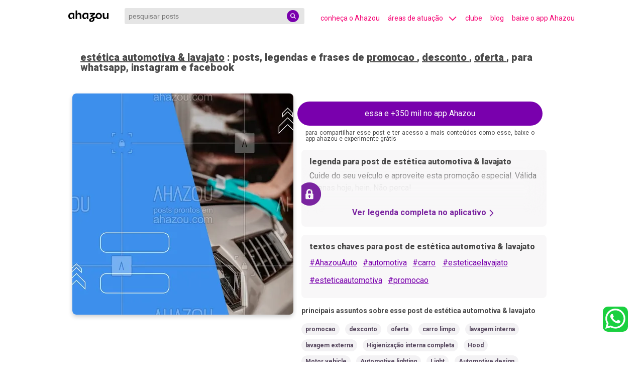

--- FILE ---
content_type: text/html; charset=utf-8
request_url: https://descubra.ahazou.com/post/post-imagem-frase-estetica-automotiva-e-lavajato-promocional-editaveis-d884ce8c
body_size: 28869
content:
<!DOCTYPE html><html lang="pt-br" amp i-amphtml-binding i-amphtml-layout i-amphtml-no-boilerplate transformed="self;v=1"><head><meta charset="utf-8"><meta name="viewport" content="width=device-width,minimum-scale=1,initial-scale=1"><link rel="preconnect" href="https://img.ahazou.com"><link rel="dns-prefetch" href="https://img.ahazou.com"><link rel="preconnect" href="https://rsms.me"><link rel="dns-prefetch" href="https://rsms.me"><link rel="preconnect" href="https://fonts.googleapis.com"><link rel="preconnect" href="https://fonts.gstatic.com"><link rel="dns-prefetch" href="https://fonts.gstatic.com"><link rel="preload" href="https://img.ahazou.com/tr:n-ahzdcb-post/ahz-posts/ce00cd56-cb60-45f1-8bb2-0035ee2302a2/midia/post-bba3e113-6e2a-4bf9-ae42-15f7b224c335.jpeg" as="image" data-hero media="(min-width: 500px)"><meta name="twitter:card" content="summary_large_image" class="jsx-14e963cd6cf0c6a5"><meta property="twitter:domain" content="descubra.ahazou.com" class="jsx-14e963cd6cf0c6a5"><meta property="twitter:url" content="https://descubra.ahazou.com/" class="jsx-14e963cd6cf0c6a5"><meta name="twitter:title" content="posts, legendas e frases de estética automotiva &amp; lavajato, promocao, desconto, oferta, carro limpo, lavagem interna, lavagem externa, Higienização interna completa, Hood, Motor vehicle, Automotive lighting, Light, Automotive design, Blue, Mode of transport, Vehicle, Automotive exterior, Line, Capô, Veículo motorizado, Iluminação automotiva, Luz, Design automotivo, Azul, Modo de transporte, Veículo, Exterior automotivo, Linha, Grille, Grade, capô, veículo, iluminação automotiva, design automotivo, netbook, exterior automotivo, carro de luxo pessoal, gadget, veículo motorizado" class="jsx-14e963cd6cf0c6a5"><meta name="title" content="posts, legendas e frases de estética automotiva &amp; lavajato, promocao, desconto, oferta, carro limpo, lavagem interna, lavagem externa, Higienização interna completa, Hood, Motor vehicle, Automotive lighting, Light, Automotive design, Blue, Mode of transport, Vehicle, Automotive exterior, Line, Capô, Veículo motorizado, Iluminação automotiva, Luz, Design automotivo, Azul, Modo de transporte, Veículo, Exterior automotivo, Linha, Grille, Grade, capô, veículo, iluminação automotiva, design automotivo, netbook, exterior automotivo, carro de luxo pessoal, gadget, veículo motorizado" class="jsx-14e963cd6cf0c6a5"><meta name="twitter:description" content="posts, legendas e frases de estética automotiva &amp; lavajato, Cuide do seu veículo e aproveite esta promoção especial.
Válida apenas hoje, hein.
Não perca!
#AhazouAuto  #automotiva  #carro  #esteticaelavajato  #esteticaautomotiva #promocao . promocao, desconto, oferta, carro limpo, lavagem interna, lavagem externa, Higienização interna completa, Hood, Motor vehicle, Automotive lighting, Light, Automotive design, Blue, Mode of transport, Vehicle, Automotive exterior, Line, Capô, Veículo motorizado, Iluminação automotiva, Luz, Design automotivo, Azul, Modo de transporte, Veículo, Exterior automotivo, Linha, Grille, Grade, capô, veículo, iluminação automotiva, design automotivo, netbook, exterior automotivo, carro de luxo pessoal, gadget, veículo motorizado" class="jsx-14e963cd6cf0c6a5"><meta name="twitter:image" content="https://descubra.ahazou.com/static/img/home-seo.png" class="jsx-14e963cd6cf0c6a5"><meta name="twitter:creator" content="@ahazouapp" class="jsx-14e963cd6cf0c6a5"><meta name="description" content="posts, legendas e frases de estética automotiva &amp; lavajato, Cuide do seu veículo e aproveite esta promoção especial.
Válida apenas hoje, hein.
Não perca!
#AhazouAuto  #automotiva  #carro  #esteticaelavajato  #esteticaautomotiva #promocao . promocao, desconto, oferta, carro limpo, lavagem interna, lavagem externa, Higienização interna completa, Hood, Motor vehicle, Automotive lighting, Light, Automotive design, Blue, Mode of transport, Vehicle, Automotive exterior, Line, Capô, Veículo motorizado, Iluminação automotiva, Luz, Design automotivo, Azul, Modo de transporte, Veículo, Exterior automotivo, Linha, Grille, Grade, capô, veículo, iluminação automotiva, design automotivo, netbook, exterior automotivo, carro de luxo pessoal, gadget, veículo motorizado" class="jsx-14e963cd6cf0c6a5"><meta name="keywords" content="posts, legendas e frases, estética automotiva &amp; lavajato, promocao, desconto, oferta, carro limpo, lavagem interna, lavagem externa, Higienização interna completa, Hood, Motor vehicle, Automotive lighting, Light, Automotive design, Blue, Mode of transport, Vehicle, Automotive exterior, Line, Capô, Veículo motorizado, Iluminação automotiva, Luz, Design automotivo, Azul, Modo de transporte, Veículo, Exterior automotivo, Linha, Grille, Grade, capô, veículo, iluminação automotiva, design automotivo, netbook, exterior automotivo, carro de luxo pessoal, gadget, veículo motorizado" class="jsx-14e963cd6cf0c6a5"><meta property="og:locale" content="pt_BR" class="jsx-14e963cd6cf0c6a5"><meta property="og:title" content="posts, legendas e frases de estética automotiva &amp; lavajato, promocao, desconto, oferta, carro limpo, lavagem interna, lavagem externa, Higienização interna completa, Hood, Motor vehicle, Automotive lighting, Light, Automotive design, Blue, Mode of transport, Vehicle, Automotive exterior, Line, Capô, Veículo motorizado, Iluminação automotiva, Luz, Design automotivo, Azul, Modo de transporte, Veículo, Exterior automotivo, Linha, Grille, Grade, capô, veículo, iluminação automotiva, design automotivo, netbook, exterior automotivo, carro de luxo pessoal, gadget, veículo motorizado" class="jsx-14e963cd6cf0c6a5"><meta property="og:type" content="website" class="jsx-14e963cd6cf0c6a5"><meta property="og:description" content="posts, legendas e frases de estética automotiva &amp; lavajato, Cuide do seu veículo e aproveite esta promoção especial.
Válida apenas hoje, hein.
Não perca!
#AhazouAuto  #automotiva  #carro  #esteticaelavajato  #esteticaautomotiva #promocao . promocao, desconto, oferta, carro limpo, lavagem interna, lavagem externa, Higienização interna completa, Hood, Motor vehicle, Automotive lighting, Light, Automotive design, Blue, Mode of transport, Vehicle, Automotive exterior, Line, Capô, Veículo motorizado, Iluminação automotiva, Luz, Design automotivo, Azul, Modo de transporte, Veículo, Exterior automotivo, Linha, Grille, Grade, capô, veículo, iluminação automotiva, design automotivo, netbook, exterior automotivo, carro de luxo pessoal, gadget, veículo motorizado" class="jsx-14e963cd6cf0c6a5"><meta property="og:image" content="https://descubra.ahazou.com/static/img/home-seo.png" class="jsx-14e963cd6cf0c6a5"><meta property="og:image:type" content="image/jpeg" class="jsx-14e963cd6cf0c6a5"><meta property="og:image:width" content="96" class="jsx-14e963cd6cf0c6a5"><meta property="og:image:height" content="96" class="jsx-14e963cd6cf0c6a5"><meta property="og:site_name" content="posts, legendas e frases de estética automotiva &amp; lavajato, promocao, desconto, oferta, carro limpo, lavagem interna, lavagem externa, Higienização interna completa, Hood, Motor vehicle, Automotive lighting, Light, Automotive design, Blue, Mode of transport, Vehicle, Automotive exterior, Line, Capô, Veículo motorizado, Iluminação automotiva, Luz, Design automotivo, Azul, Modo de transporte, Veículo, Exterior automotivo, Linha, Grille, Grade, capô, veículo, iluminação automotiva, design automotivo, netbook, exterior automotivo, carro de luxo pessoal, gadget, veículo motorizado" class="jsx-14e963cd6cf0c6a5"><meta property="og:url" content="https://descubra.ahazou.com/post/post-imagem-frase-estetica-automotiva-e-lavajato-promocional-editaveis-d884ce8c" class="jsx-14e963cd6cf0c6a5"><meta name="robots" content="index, follow" class="jsx-14e963cd6cf0c6a5"><meta name="next-head-count" content="26"><meta name="theme-color" content="#000000"><meta name="application-name" content=" "><meta name="msapplication-TileColor" content="#000000"><meta name="msapplication-TileImage" content="favicon/mstile-144x144.png"><meta name="msapplication-square70x70logo" content="favicon/mstile-70x70.png"><meta name="msapplication-square150x150logo" content="favicon/mstile-150x150.png"><meta name="msapplication-wide310x150logo" content="favicon/mstile-310x150.png"><meta name="msapplication-square310x310logo" content="favicon/mstile-310x310.png"><meta name="next-font-preconnect"><style amp-runtime i-amphtml-version="012507172035000">html{overflow-x:hidden!important}html.i-amphtml-fie{height:100%!important;width:100%!important}html:not([amp4ads]),html:not([amp4ads]) body{height:auto!important}html:not([amp4ads]) body{margin:0!important}body{-webkit-text-size-adjust:100%;-moz-text-size-adjust:100%;-ms-text-size-adjust:100%;text-size-adjust:100%}html.i-amphtml-singledoc.i-amphtml-embedded{-ms-touch-action:pan-y pinch-zoom;touch-action:pan-y pinch-zoom}html.i-amphtml-fie>body,html.i-amphtml-singledoc>body{overflow:visible!important}html.i-amphtml-fie:not(.i-amphtml-inabox)>body,html.i-amphtml-singledoc:not(.i-amphtml-inabox)>body{position:relative!important}html.i-amphtml-ios-embed-legacy>body{overflow-x:hidden!important;overflow-y:auto!important;position:absolute!important}html.i-amphtml-ios-embed{overflow-y:auto!important;position:static}#i-amphtml-wrapper{overflow-x:hidden!important;overflow-y:auto!important;position:absolute!important;top:0!important;left:0!important;right:0!important;bottom:0!important;margin:0!important;display:block!important}html.i-amphtml-ios-embed.i-amphtml-ios-overscroll,html.i-amphtml-ios-embed.i-amphtml-ios-overscroll>#i-amphtml-wrapper{-webkit-overflow-scrolling:touch!important}#i-amphtml-wrapper>body{position:relative!important;border-top:1px solid transparent!important}#i-amphtml-wrapper+body{visibility:visible}#i-amphtml-wrapper+body .i-amphtml-lightbox-element,#i-amphtml-wrapper+body[i-amphtml-lightbox]{visibility:hidden}#i-amphtml-wrapper+body[i-amphtml-lightbox] .i-amphtml-lightbox-element{visibility:visible}#i-amphtml-wrapper.i-amphtml-scroll-disabled,.i-amphtml-scroll-disabled{overflow-x:hidden!important;overflow-y:hidden!important}amp-instagram{padding:54px 0px 0px!important;background-color:#fff}amp-iframe iframe{box-sizing:border-box!important}[amp-access][amp-access-hide]{display:none}[subscriptions-dialog],body:not(.i-amphtml-subs-ready) [subscriptions-action],body:not(.i-amphtml-subs-ready) [subscriptions-section]{display:none!important}amp-experiment,amp-live-list>[update]{display:none}amp-list[resizable-children]>.i-amphtml-loading-container.amp-hidden{display:none!important}amp-list [fetch-error],amp-list[load-more] [load-more-button],amp-list[load-more] [load-more-end],amp-list[load-more] [load-more-failed],amp-list[load-more] [load-more-loading]{display:none}amp-list[diffable] div[role=list]{display:block}amp-story-page,amp-story[standalone]{min-height:1px!important;display:block!important;height:100%!important;margin:0!important;padding:0!important;overflow:hidden!important;width:100%!important}amp-story[standalone]{background-color:#000!important;position:relative!important}amp-story-page{background-color:#757575}amp-story .amp-active>div,amp-story .i-amphtml-loader-background{display:none!important}amp-story-page:not(:first-of-type):not([distance]):not([active]){transform:translateY(1000vh)!important}amp-autocomplete{position:relative!important;display:inline-block!important}amp-autocomplete>input,amp-autocomplete>textarea{padding:0.5rem;border:1px solid rgba(0,0,0,.33)}.i-amphtml-autocomplete-results,amp-autocomplete>input,amp-autocomplete>textarea{font-size:1rem;line-height:1.5rem}[amp-fx^=fly-in]{visibility:hidden}amp-script[nodom],amp-script[sandboxed]{position:fixed!important;top:0!important;width:1px!important;height:1px!important;overflow:hidden!important;visibility:hidden}
/*# sourceURL=/css/ampdoc.css*/[hidden]{display:none!important}.i-amphtml-element{display:inline-block}.i-amphtml-blurry-placeholder{transition:opacity 0.3s cubic-bezier(0.0,0.0,0.2,1)!important;pointer-events:none}[layout=nodisplay]:not(.i-amphtml-element){display:none!important}.i-amphtml-layout-fixed,[layout=fixed][width][height]:not(.i-amphtml-layout-fixed){display:inline-block;position:relative}.i-amphtml-layout-responsive,[layout=responsive][width][height]:not(.i-amphtml-layout-responsive),[width][height][heights]:not([layout]):not(.i-amphtml-layout-responsive),[width][height][sizes]:not(img):not([layout]):not(.i-amphtml-layout-responsive){display:block;position:relative}.i-amphtml-layout-intrinsic,[layout=intrinsic][width][height]:not(.i-amphtml-layout-intrinsic){display:inline-block;position:relative;max-width:100%}.i-amphtml-layout-intrinsic .i-amphtml-sizer{max-width:100%}.i-amphtml-intrinsic-sizer{max-width:100%;display:block!important}.i-amphtml-layout-container,.i-amphtml-layout-fixed-height,[layout=container],[layout=fixed-height][height]:not(.i-amphtml-layout-fixed-height){display:block;position:relative}.i-amphtml-layout-fill,.i-amphtml-layout-fill.i-amphtml-notbuilt,[layout=fill]:not(.i-amphtml-layout-fill),body noscript>*{display:block;overflow:hidden!important;position:absolute;top:0;left:0;bottom:0;right:0}body noscript>*{position:absolute!important;width:100%;height:100%;z-index:2}body noscript{display:inline!important}.i-amphtml-layout-flex-item,[layout=flex-item]:not(.i-amphtml-layout-flex-item){display:block;position:relative;-ms-flex:1 1 auto;flex:1 1 auto}.i-amphtml-layout-fluid{position:relative}.i-amphtml-layout-size-defined{overflow:hidden!important}.i-amphtml-layout-awaiting-size{position:absolute!important;top:auto!important;bottom:auto!important}i-amphtml-sizer{display:block!important}@supports (aspect-ratio:1/1){i-amphtml-sizer.i-amphtml-disable-ar{display:none!important}}.i-amphtml-blurry-placeholder,.i-amphtml-fill-content{display:block;height:0;max-height:100%;max-width:100%;min-height:100%;min-width:100%;width:0;margin:auto}.i-amphtml-layout-size-defined .i-amphtml-fill-content{position:absolute;top:0;left:0;bottom:0;right:0}.i-amphtml-replaced-content,.i-amphtml-screen-reader{padding:0!important;border:none!important}.i-amphtml-screen-reader{position:fixed!important;top:0px!important;left:0px!important;width:4px!important;height:4px!important;opacity:0!important;overflow:hidden!important;margin:0!important;display:block!important;visibility:visible!important}.i-amphtml-screen-reader~.i-amphtml-screen-reader{left:8px!important}.i-amphtml-screen-reader~.i-amphtml-screen-reader~.i-amphtml-screen-reader{left:12px!important}.i-amphtml-screen-reader~.i-amphtml-screen-reader~.i-amphtml-screen-reader~.i-amphtml-screen-reader{left:16px!important}.i-amphtml-unresolved{position:relative;overflow:hidden!important}.i-amphtml-select-disabled{-webkit-user-select:none!important;-ms-user-select:none!important;user-select:none!important}.i-amphtml-notbuilt,[layout]:not(.i-amphtml-element),[width][height][heights]:not([layout]):not(.i-amphtml-element),[width][height][sizes]:not(img):not([layout]):not(.i-amphtml-element){position:relative;overflow:hidden!important;color:transparent!important}.i-amphtml-notbuilt:not(.i-amphtml-layout-container)>*,[layout]:not([layout=container]):not(.i-amphtml-element)>*,[width][height][heights]:not([layout]):not(.i-amphtml-element)>*,[width][height][sizes]:not([layout]):not(.i-amphtml-element)>*{display:none}amp-img:not(.i-amphtml-element)[i-amphtml-ssr]>img.i-amphtml-fill-content{display:block}.i-amphtml-notbuilt:not(.i-amphtml-layout-container),[layout]:not([layout=container]):not(.i-amphtml-element),[width][height][heights]:not([layout]):not(.i-amphtml-element),[width][height][sizes]:not(img):not([layout]):not(.i-amphtml-element){color:transparent!important;line-height:0!important}.i-amphtml-ghost{visibility:hidden!important}.i-amphtml-element>[placeholder],[layout]:not(.i-amphtml-element)>[placeholder],[width][height][heights]:not([layout]):not(.i-amphtml-element)>[placeholder],[width][height][sizes]:not([layout]):not(.i-amphtml-element)>[placeholder]{display:block;line-height:normal}.i-amphtml-element>[placeholder].amp-hidden,.i-amphtml-element>[placeholder].hidden{visibility:hidden}.i-amphtml-element:not(.amp-notsupported)>[fallback],.i-amphtml-layout-container>[placeholder].amp-hidden,.i-amphtml-layout-container>[placeholder].hidden{display:none}.i-amphtml-layout-size-defined>[fallback],.i-amphtml-layout-size-defined>[placeholder]{position:absolute!important;top:0!important;left:0!important;right:0!important;bottom:0!important;z-index:1}amp-img[i-amphtml-ssr]:not(.i-amphtml-element)>[placeholder]{z-index:auto}.i-amphtml-notbuilt>[placeholder]{display:block!important}.i-amphtml-hidden-by-media-query{display:none!important}.i-amphtml-element-error{background:red!important;color:#fff!important;position:relative!important}.i-amphtml-element-error:before{content:attr(error-message)}i-amp-scroll-container,i-amphtml-scroll-container{position:absolute;top:0;left:0;right:0;bottom:0;display:block}i-amp-scroll-container.amp-active,i-amphtml-scroll-container.amp-active{overflow:auto;-webkit-overflow-scrolling:touch}.i-amphtml-loading-container{display:block!important;pointer-events:none;z-index:1}.i-amphtml-notbuilt>.i-amphtml-loading-container{display:block!important}.i-amphtml-loading-container.amp-hidden{visibility:hidden}.i-amphtml-element>[overflow]{cursor:pointer;position:relative;z-index:2;visibility:hidden;display:initial;line-height:normal}.i-amphtml-layout-size-defined>[overflow]{position:absolute}.i-amphtml-element>[overflow].amp-visible{visibility:visible}template{display:none!important}.amp-border-box,.amp-border-box *,.amp-border-box :after,.amp-border-box :before{box-sizing:border-box}amp-pixel{display:none!important}amp-analytics,amp-auto-ads,amp-story-auto-ads{position:fixed!important;top:0!important;width:1px!important;height:1px!important;overflow:hidden!important;visibility:hidden}amp-story{visibility:hidden!important}html.i-amphtml-fie>amp-analytics{position:initial!important}[visible-when-invalid]:not(.visible),form [submit-error],form [submit-success],form [submitting]{display:none}amp-accordion{display:block!important}@media (min-width:1px){:where(amp-accordion>section)>:first-child{margin:0;background-color:#efefef;padding-right:20px;border:1px solid #dfdfdf}:where(amp-accordion>section)>:last-child{margin:0}}amp-accordion>section{float:none!important}amp-accordion>section>*{float:none!important;display:block!important;overflow:hidden!important;position:relative!important}amp-accordion,amp-accordion>section{margin:0}amp-accordion:not(.i-amphtml-built)>section>:last-child{display:none!important}amp-accordion:not(.i-amphtml-built)>section[expanded]>:last-child{display:block!important}
/*# sourceURL=/css/ampshared.css*/</style><script async src="https://cdn.ampproject.org/v0.mjs" type="module" crossorigin="anonymous"></script><script async nomodule src="https://cdn.ampproject.org/v0.js" crossorigin="anonymous"></script><script async custom-element="amp-accordion" src="https://cdn.ampproject.org/v0/amp-accordion-0.1.mjs" type="module" crossorigin="anonymous"></script><script async nomodule src="https://cdn.ampproject.org/v0/amp-accordion-0.1.js" crossorigin="anonymous" custom-element="amp-accordion"></script><script async src="https://cdn.ampproject.org/v0/amp-analytics-0.1.mjs" custom-element="amp-analytics" type="module" crossorigin="anonymous"></script><script async nomodule src="https://cdn.ampproject.org/v0/amp-analytics-0.1.js" crossorigin="anonymous" custom-element="amp-analytics"></script><script async src="https://cdn.ampproject.org/v0/amp-animation-0.1.mjs" custom-element="amp-animation" type="module" crossorigin="anonymous"></script><script async nomodule src="https://cdn.ampproject.org/v0/amp-animation-0.1.js" crossorigin="anonymous" custom-element="amp-animation"></script><script async custom-element="amp-bind" src="https://cdn.ampproject.org/v0/amp-bind-0.1.mjs" type="module" crossorigin="anonymous"></script><script async nomodule src="https://cdn.ampproject.org/v0/amp-bind-0.1.js" crossorigin="anonymous" custom-element="amp-bind"></script><script custom-element="amp-carousel" src="https://cdn.ampproject.org/v0/amp-carousel-0.1.mjs" async type="module" crossorigin="anonymous"></script><script async nomodule src="https://cdn.ampproject.org/v0/amp-carousel-0.1.js" crossorigin="anonymous" custom-element="amp-carousel"></script><script async src="https://cdn.ampproject.org/v0/amp-form-0.1.mjs" custom-element="amp-form" type="module" crossorigin="anonymous"></script><script async nomodule src="https://cdn.ampproject.org/v0/amp-form-0.1.js" crossorigin="anonymous" custom-element="amp-form"></script><script async src="https://cdn.ampproject.org/v0/amp-sidebar-0.1.mjs" custom-element="amp-sidebar" type="module" crossorigin="anonymous"></script><script async nomodule src="https://cdn.ampproject.org/v0/amp-sidebar-0.1.js" crossorigin="anonymous" custom-element="amp-sidebar"></script><link rel="icon" type="image/png" href="/favicon-32x32.png" sizes="32x32"><link rel="icon" type="image/png" href="/favicon-16x16.png" sizes="16x16"><link rel="icon" type="image/png" href="/favicon/favicon-196x196.png" sizes="196x196"><link rel="icon" type="image/png" href="/favicon/favicon-96x96.png" sizes="96x96"><link rel="icon" type="image/png" href="/favicon/favicon-32x32.png" sizes="32x32"><link rel="icon" type="image/png" href="/favicon/favicon-16x16.png" sizes="16x16"><link rel="icon" type="image/png" href="/favicon/favicon-128.png" sizes="128x128"><link href="https://fonts.googleapis.com/css2?family=Roboto:wght@100;300;400;500;700;900&amp;display=swap" rel="stylesheet"><title class="jsx-14e963cd6cf0c6a5">posts, legendas e frases de estética automotiva &amp; lavajato, promocao, desconto, oferta, carro limpo, lavagem interna, lavagem externa, Higienização interna completa, Hood, Motor vehicle, Automotive lighting, Light, Automotive design, Blue, Mode of transport, Vehicle, Automotive exterior, Line, Capô, Veículo motorizado, Iluminação automotiva, Luz, Design automotivo, Azul, Modo de transporte, Veículo, Exterior automotivo, Linha, Grille, Grade, capô, veículo, iluminação automotiva, design automotivo, netbook, exterior automotivo, carro de luxo pessoal, gadget, veículo motorizado</title><link rel="canonical" href="https://descubra.ahazou.com/post/post-imagem-frase-estetica-automotiva-e-lavajato-promocional-editaveis-d884ce8c" class="jsx-14e963cd6cf0c6a5"><link rel="amphtml" href="https://descubra.ahazou.com/post/post-imagem-frase-estetica-automotiva-e-lavajato-promocional-editaveis-d884ce8c" class="jsx-14e963cd6cf0c6a5"><script type="application/ld+json" class="jsx-5bcad8648cbc7815">{"@context":"https://schema.org","@type":"ImageObject","mainEntityOfPage":{"@type":"WebPage","@id":"https://descubra.ahazou.com"},"id":"post-imagem-frase-estetica-automotiva-e-lavajato-promocional-editaveis-d884ce8c","contentUrl":"https://img.ahazou.com/tr:n-ahzdcb-post/ahz-posts/ce00cd56-cb60-45f1-8bb2-0035ee2302a2/midia/post-bba3e113-6e2a-4bf9-ae42-15f7b224c335.jpeg","thumbnailUrl":"https://img.ahazou.com/tr:n-ahzdcb-post/ahz-posts/ce00cd56-cb60-45f1-8bb2-0035ee2302a2/midia/post-bba3e113-6e2a-4bf9-ae42-15f7b224c335.jpeg","fileFormat":"image/webp","sourceOrganization":"Ahazou.com","headline":"estética automotiva \u0026 lavajato - foto, imagem, post e frase para redes sociais","image":["https://img.ahazou.com/tr:n-ahzdcb-post/ahz-posts/ce00cd56-cb60-45f1-8bb2-0035ee2302a2/midia/post-bba3e113-6e2a-4bf9-ae42-15f7b224c335.jpeg","https://img.ahazou.com/tr:n-ahzdcb-post/ahz-posts/ce00cd56-cb60-45f1-8bb2-0035ee2302a2/midia/post-bba3e113-6e2a-4bf9-ae42-15f7b224c335.jpeg"],"author":{"@type":"Organization","name":"Ahazou","member":{"@type":"Person","givenName":"📝🎨 Thaiane Silva "}},"datePublished":"2022-06-08T14:36:23.785Z","dateModified":null,"dateCreated":null,"name":"post-imagem-frase-estetica-automotiva-e-lavajato-promocional-editaveis-d884ce8c","width":380,"height":380,"text":"posts, legendas e frases de estética automotiva \u0026 lavajato para whatsapp, instagram e facebook: Cuide do seu veículo e aproveite esta promoção especial.\nVálida apenas hoje, hein.\nNão perca!\n#AhazouAuto  #automotiva  #carro  #esteticaelavajato  #esteticaautomotiva #promocao ","license":"https://ahazou.com","acquireLicensePage":"https://ahazou.com/#planos","url":"https://descubra.ahazou.com/post/post-imagem-frase-estetica-automotiva-e-lavajato-promocional-editaveis-d884ce8c","publisher":{"@type":"Organization","name":"Ahazou","logo":{"@type":"ImageObject","url":"https://descubra.ahazou.com/static/img/logo.svg"}},"keywords":"promocao,desconto,oferta,carro limpo,lavagem interna,lavagem externa,Higienização interna completa,Hood,Motor vehicle,Automotive lighting,Light,Automotive design,Blue,Mode of transport,Vehicle,Automotive exterior,Line,Capô,Veículo motorizado,Iluminação automotiva,Luz,Design automotivo,Azul,Modo de transporte,Veículo,Exterior automotivo,Linha,Grille,Grade,capô,veículo,iluminação automotiva,design automotivo,netbook,exterior automotivo,carro de luxo pessoal,gadget,veículo motorizado","genre":"https://descubra.ahazou.com/categoria/estetica-automotiva-e-lava-jato"}</script><link rel="apple-touch-icon" href="/logo192.png"><link rel="apple-touch-icon-precomposed" sizes="57x57" href="/favicon/apple-touch-icon-57x57.png"><link rel="apple-touch-icon-precomposed" sizes="114x114" href="/favicon/apple-touch-icon-114x114.png"><link rel="apple-touch-icon-precomposed" sizes="72x72" href="/favicon/apple-touch-icon-72x72.png"><link rel="apple-touch-icon-precomposed" sizes="144x144" href="/favicon/apple-touch-icon-144x144.png"><link rel="apple-touch-icon-precomposed" sizes="60x60" href="/favicon/apple-touch-icon-60x60.png"><link rel="apple-touch-icon-precomposed" sizes="120x120" href="/favicon/apple-touch-icon-120x120.png"><link rel="apple-touch-icon-precomposed" sizes="76x76" href="/favicon/apple-touch-icon-76x76.png"><link rel="apple-touch-icon-precomposed" sizes="152x152" href="/favicon/apple-touch-icon-152x152.png"><script type="application/ld+json">[{"@context":"https://schema.org","@type":"Organization","url":"https://descubra.ahazou.com","logo":"https://descubra.ahazou.com/static/img/logo.svg"},{"@context":"https://schema.org","@type":"WebSite","url":"https://descubra.ahazou.com","potentialAction":{"@type":"SearchAction","target":"https://descubra.ahazou.com/frases/{search_term_string}/1","query-input":"required name=search_term_string"}}]</script><link rel="manifest" href="/manifest.json"><style amp-custom>.segment-drawer.jsx-14e963cd6cf0c6a5{position:fixed;top:58px;left:0;padding:24px;margin:0 108px;z-index:9999;background:#7a24a0;-webkit-box-shadow:0 5px 24px rgba(0,0,0,.32);-moz-box-shadow:0 5px 24px rgba(0,0,0,.32);box-shadow:0 5px 24px rgba(0,0,0,.32);-webkit-border-radius:8px;-moz-border-radius:8px;border-radius:8px;max-height:355px;overflow-y:auto;width:90%}.segment-container.jsx-14e963cd6cf0c6a5{-webkit-box-flex:1;-webkit-flex:1 0 50%;-moz-box-flex:1;-ms-flex:1 0 50%;flex:1 0 50%;min-height:50px;-webkit-box-sizing:border-box;-moz-box-sizing:border-box;box-sizing:border-box;padding:10px;display:grid;grid-template-columns:repeat(6,1fr);grid-gap:10px}.segment-title.jsx-14e963cd6cf0c6a5{font-style:normal;font-weight:600;font-size:16px;line-height:19px;color:#fff}.list-sub-segments.jsx-14e963cd6cf0c6a5{margin-top:8px;font-style:normal;font-weight:300;font-size:12px;line-height:15px;text-decoration:none;color:#fff}.no-underline.jsx-14e963cd6cf0c6a5{text-decoration:none}.see-more.jsx-5bcad8648cbc7815{top:95%;-webkit-transform:translateY(-70%);-moz-transform:translateY(-70%);-ms-transform:translateY(-70%);-o-transform:translateY(-70%);transform:translateY(-70%);margin:auto;height:50px;width:100%;position:absolute;background:-webkit-linear-gradient(top,hsla(300,7%,97%,.43) 0,#f8f7f8 22.92%,#f8f7f8);background:-moz-linear-gradient(top,hsla(300,7%,97%,.43) 0,#f8f7f8 22.92%,#f8f7f8 100%);background:-o-linear-gradient(top,hsla(300,7%,97%,.43) 0,#f8f7f8 22.92%,#f8f7f8 100%);background:linear-gradient(180deg,hsla(300,7%,97%,.43) 0,#f8f7f8 22.92%,#f8f7f8);-webkit-filter:blur(13px);filter:blur(13px)}.marginl2.jsx-5bcad8648cbc7815{margin-left:1rem}@media(max-width:550px){.marginl2.jsx-5bcad8648cbc7815{margin-left:0}}html{font-family:Roboto,sans-serif;line-height:1.15;-ms-text-size-adjust:100%;-webkit-text-size-adjust:100%}body{margin:0}div[horizontal=true]{overflow:hidden}figcaption,figure,main{display:block}main{max-width:1024px;margin:0 auto}.carousel-item{background-color:hsla(0,0%,100%,.87);position:absolute;top:70px;width:100%;height:50%;text-align:center}article,aside,footer,header,nav,section{display:block}progress{display:inline-block;vertical-align:baseline}textarea{overflow:auto}[type=checkbox],[type=radio]{-webkit-box-sizing:border-box;-moz-box-sizing:border-box;box-sizing:border-box;padding:0}[type=number]::-webkit-inner-spin-button,[type=number]::-webkit-outer-spin-button{height:auto}[type=search]{-webkit-appearance:textfield;outline-offset:-2px}[type=search]::-webkit-search-cancel-button,[type=search]::-webkit-search-decoration{-webkit-appearance:none}::-webkit-file-upload-button{-webkit-appearance:button;font:inherit}.carousel-nav .amp-scrollable-carousel-slide{display:-webkit-inline-box;display:-webkit-inline-flex;display:-moz-inline-box;display:-ms-inline-flexbox;display:inline-flex;-webkit-box-orient:vertical;-webkit-box-direction:normal;-webkit-flex-direction:column;-moz-box-orient:vertical;-moz-box-direction:normal;-ms-flex-direction:column;flex-direction:column}.arrow-color-pink{color:#ff0f7e}.arrow-color-pink,.arrow-color-white{margin-bottom:-5px;margin-left:10px}.amp-headerbar+:not(amp-sidebar),.amp-headerbar+amp-sidebar+*{margin-top:3.5rem}.cookie-script-container{min-height:10px}.cookie-popup-container,.cookie-script-container{display:grid;position:fixed;bottom:0;left:0;right:0}.cookie-popup-container{min-height:120px;padding:1rem;background:#353535;opacity:1;-webkit-box-shadow:0 -4px 8px rgba(0,0,0,.25);-moz-box-shadow:0 -4px 8px rgba(0,0,0,.25);box-shadow:0 -4px 8px rgba(0,0,0,.25);z-index:50}.opacity1{opacity:1}.cookies-accept-button{-webkit-border-radius:8px;-moz-border-radius:8px;border-radius:8px;max-width:100px;margin-top:15px;background-color:#ffd42d;border:none;padding:10px;cursor:pointer}.cookies-buttons-container{display:-webkit-box;display:-webkit-flex;display:-moz-box;display:-ms-flexbox;display:flex;-webkit-box-pack:center;-webkit-justify-content:center;-moz-box-pack:center;-ms-flex-pack:center;justify-content:center}.cookies-vetar-button{-webkit-border-radius:8px;-moz-border-radius:8px;border-radius:8px;max-width:100px;margin-top:15px;background-color:#ff0f7e;border:none;padding:10px;cursor:pointer;margin-left:10px}.app-pop-up-container{cursor:pointer;position:fixed;bottom:0;left:0;right:0;padding:1rem;background:#7900ad;-webkit-box-shadow:0 -4px 8px rgba(0,0,0,.25);-moz-box-shadow:0 -4px 8px rgba(0,0,0,.25);box-shadow:0 -4px 8px rgba(0,0,0,.25);opacity:.95;-webkit-border-radius:8px 8px 0 0;-moz-border-radius:8px 8px 0 0;border-radius:8px 8px 0 0;z-index:30}.app-pop-up-content{display:-webkit-box;display:-webkit-flex;display:-moz-box;display:-ms-flexbox;display:flex;-webkit-box-pack:justify;-webkit-justify-content:space-between;-moz-box-pack:justify;-ms-flex-pack:justify;justify-content:space-between;-webkit-box-align:center;-webkit-align-items:center;-moz-box-align:center;-ms-flex-align:center;align-items:center}.mr-auto{margin-right:auto}.ml-auto{margin-left:auto}.amp-nav a,.amp-navbar-trigger,.amp-sidebar-faq a{cursor:pointer;text-decoration:none}.amp-sidebar{background-color:#3a0053;color:#fff;min-width:300px;width:100%}.accordion-container{font-size:16px;background-color:#3a0053;border:none}.accordion-content{font-size:14px;list-style-type:disc}.nav-accordio-section{background-color:#3a0053;color:#fff;margin-bottom:2rem}.nav-nested-child{display:-webkit-box;display:-webkit-flex;display:-moz-box;display:-ms-flexbox;display:flex;-webkit-box-pack:justify;-webkit-justify-content:space-between;-moz-box-pack:justify;-ms-flex-pack:justify;justify-content:space-between;background-color:#3a0053;border:none}.amp-sidebar-header{line-height:3.5rem;min-height:3.5rem}.amp-sidebar .amp-dropdown header,.amp-sidebar .amp-dropdown-item,.amp-sidebar .amp-faq-item,.amp-sidebar .amp-nav-item,.amp-sidebar .amp-social-follow{margin:0 0 2rem}.amp-sidebar .amp-nav-dropdown{margin:0}.amp-sidebar .amp-navbar-trigger{line-height:inherit}.amp-sidebar-link--active:after{content:"";width:100%;height:2px;display:block;background-color:#f50072;position:absolute;margin-top:4px}.amp-search-field{height:32px;background-color:rgba(0,0,0,.1);border:none;padding:0 28px 0 8px;font-size:.875rem;-webkit-border-radius:3px;-moz-border-radius:3px;border-radius:3px}.amp-container{margin:0 auto;width:1024px}.amp-headerbar,.amp-headerbar-height{height:64px}.amp-headerbar{height:64px;background-color:#fff;color:#f50072;z-index:10}.amp-headerbar-nav .amp-nav-item{padding:0 1rem;background:transparent;opacity:.8}.amp-headerbar-nav{line-height:3.5rem}.amp-nav-item:active,.amp-nav-item:focus,.amp-nav-item:hover{opacity:1}.amp-navbar-trigger:focus{outline:none}.amp-navbar-trigger{line-height:2rem;font-size:1.25rem}.amp-headerbar-nav{-webkit-box-flex:1;-ms-flex:1;-webkit-flex:1;-moz-box-flex:1;flex:1}.amp-nav-desk{display:-webkit-box;display:-webkit-flex;display:-moz-box;display:-ms-flexbox;display:flex;width:115vw}ul.list-reset.amp-nav-desk li{padding-left:16px;font-size:14px;white-space:nowrap}a{background-color:transparent;-webkit-text-decoration-skip:objects}a:active,a:hover{outline-width:0}.flex-auto{-webkit-box-flex:1;-ms-flex:1 1 auto;-webkit-flex:1 1 auto;-moz-box-flex:1;flex:1 1 auto;min-width:0;min-height:0}.flex-end{-webkit-box-pack:end;-webkit-justify-content:flex-end;-moz-box-pack:end;-ms-flex-pack:end;justify-content:flex-end}.flex-start{-webkit-box-pack:start;-webkit-justify-content:flex-start;-moz-box-pack:start;-ms-flex-pack:start;justify-content:flex-start}.fixed{position:fixed}.trasform-vertical-middle-negative{-webkit-transform:translateY(-50%);-moz-transform:translateY(-50%);-ms-transform:translateY(-50%);-o-transform:translateY(-50%);transform:translateY(-50%)}.top-0{top:0}.top-middle{top:50%}.left-0{left:0}.right-0{right:0}.min-w-25{min-width:25px}.display-none{display:none}.text-center{items-align:center;text-align:center;margin:auto}.items-center{-webkit-box-align:center;-ms-flex-align:center;-webkit-align-items:center;-moz-box-align:center;align-items:center}.justify-between{-webkit-box-pack:justify;-ms-flex-pack:justify;-webkit-justify-content:space-between;-moz-box-pack:justify;justify-content:space-between}.border-box{-webkit-box-sizing:border-box;-moz-box-sizing:border-box;box-sizing:border-box}.pl3{padding-left:1.5rem}.pr3{padding-right:1.5rem}.pr2{padding-right:.5rem}.px3{padding-left:1.5rem;padding-right:1.5rem}.pt1{padding-top:.5rem}.pt3{padding-top:1.5rem}.list-reset{list-style:none;padding-left:0}.text-decoration-none{text-decoration:none}.block{display:block}.relative{position:relative}.backdrop{position:fixed;width:100%;height:100%;top:0;left:0;background:rgba(0,0,0,.3);z-index:200}.absolute{position:absolute}.mb5{margin-bottom:1rem}.bg-primary-dark{background-color:#3a0053}.c-contrast,.c-contrast:visited{color:#ff278c;fill:#ff278c}.displayL{font-weight:900;font-size:28px}.displayM{font-weight:900;font-size:19px}a,a:active,a:visited{color:inherit}.trasform-vertical-middle{-webkit-transform:translateY(50%);-moz-transform:translateY(50%);-ms-transform:translateY(50%);-o-transform:translateY(50%);transform:translateY(50%)}@-webkit-keyframes a{to{opacity:1}}@-moz-keyframes a{to{opacity:1}}@-o-keyframes a{to{opacity:1}}@media(max-width:64.06rem){.sm-flex{display:-webkit-box;display:-webkit-flex;display:-moz-box;display:-ms-flexbox;display:flex}}@media(min-width:64.06rem){.lg-hide{display:none}.lg-text-center{items-align:center;text-align:center;margin:auto}}@media(min-width:52.06rem)and (max-width:64rem){.md-hide{display:none}.amp-container{width:100%}}@media(min-width:45.06rem)and (max-width:52rem){.sm-hide{display:none}.amp-container{width:100%}}@media(max-width:45rem){.xs-hide{display:none}.amp-container{width:100%}}figure{margin:0}hr{-webkit-box-sizing:content-box;-moz-box-sizing:content-box;box-sizing:content-box;height:0;overflow:visible}legend{-webkit-box-sizing:border-box;-moz-box-sizing:border-box;box-sizing:border-box;color:inherit;max-width:100%;padding:0;white-space:normal;max-height:7rem;-webkit-box-orient:vertical;display:block;display:-webkit-box;overflow:hidden;-o-text-overflow:ellipsis;text-overflow:ellipsis;-webkit-line-clamp:4}.amp-post-thumb{width:148px;height:236px}.amp-post-thumb-story{width:134px;height:236px}.discovery-vertical-list__content{position:relative;-webkit-box-sizing:border-box;-moz-box-sizing:border-box;box-sizing:border-box;width:100%;-webkit-column-width:140px;-moz-column-width:140px;column-width:140px;-webkit-column-gap:12px;-moz-column-gap:12px;column-gap:12px;margin:6px 0}.discovery-vertical-list__container{display:-webkit-box;display:-webkit-flex;display:-moz-box;display:-ms-flexbox;display:flex;-webkit-flex-wrap:wrap;-ms-flex-wrap:wrap;flex-wrap:wrap;-webkit-box-pack:space-evenly;-webkit-justify-content:space-evenly;-moz-box-pack:space-evenly;-ms-flex-pack:space-evenly;justify-content:space-evenly;text-align:-webkit-center}.discovery-vertical-list__content .amp-card{text-decoration:none;display:inline-block;margin:4px;-webkit-column-break-inside:avoid}.discovery-vertical-list__content figcaption{padding:12px;margin:0}.discovery-vertical-list__content legend{font-size:12px;font-weight:500}amp-carousel{max-width:1024px;margin:0 auto}amp-carousel>div{padding:0 6px}.text-white{color:#fff}.amp-banner-button,.amp-bottom-button,.amp-button,.amp-button-round,.amp-button-round-extra-small,.amp-button-round-small,.amp-button-small{display:-webkit-box;display:-webkit-flex;display:-moz-box;display:-ms-flexbox;display:flex;-webkit-box-align:center;-webkit-align-items:center;-moz-box-align:center;-ms-flex-align:center;align-items:center;-webkit-box-pack:center;-webkit-justify-content:center;-moz-box-pack:center;-ms-flex-pack:center;justify-content:center;border:none;letter-spacing:0;cursor:pointer;-webkit-transition:all .2s ease;-moz-transition:all .2s ease;-o-transition:all .2s ease;transition:all .2s ease;text-transform:none;text-decoration:none;line-height:1em;outline:none;-webkit-tap-highlight-color:transparent;height:48px;padding:0 calc(32px + 16px);font-size:1rem;-webkit-border-radius:48px;-moz-border-radius:48px;border-radius:48px;color:#53445b;background:#f3f2f4}.amp-button{margin-bottom:20px}.amp-button-round{background-repeat:no-repeat;-webkit-background-size:30px;-moz-background-size:30px;-o-background-size:30px;background-size:30px;background-position:50%;width:56px;height:56px;font-size:1.5rem;padding:0}.amp-button-round svg{width:36px}.amp-button-round-label{display:grid;width:100px;height:40px;white-space:normal;word-wrap:break-word}.amp-button-round-small{width:32px;height:32px;font-size:.875rem;padding:0}.amp-button-round-small svg{width:24px}.amp-button-round-extra-small{width:24px;height:24px;font-size:.75rem;padding:0}.amp-button-round-extra-small svg{width:18px}.amp-button-small{height:24px;font-size:.75rem;padding:0 8px}.amp-bottom-button{width:-webkit-fit-content;width:-moz-fit-content;width:fit-content;margin:30px auto}.mr-auto,.mx-auto{margin-right:auto}.mx-auto{margin-left:auto}.bg-light{background-color:#fff}.bg-primary{background-color:#7900ad}.bg-secondary{background-color:#f50072}.c-light,.c-light:visited{color:#fff;fill:#fff}.c-primary,.c-primary:visited{color:#7900ad;fill:#7900ad}@media only screen and (min-width:1024px){.amp-container{margin:0 auto;width:1024px}.amp-pagination{width:50%;margin:auto}.amp-banner-button,.amp-button{width:-webkit-fit-content;width:-moz-fit-content;width:fit-content;margin:0 auto}.amp-trial-section_button{margin:10px 0}.amp-footer__nav__download{text-align:center}}.amp-subtitle{font-size:20px;font-weight:900;margin-bottom:10px}.amp-subtitle,.amp-subtitle2{font-family:Roboto,sans-serif;line-height:103%;letter-spacing:0}.amp-subtitle2{font-size:16px;font-weight:800}.rounded{-webkit-border-radius:8px;-moz-border-radius:8px;border-radius:8px}.circle-rounded{-webkit-border-radius:100px;-moz-border-radius:100px;border-radius:100px}.more-details-container{max-width:600px;display:-webkit-box;display:-webkit-flex;display:-moz-box;display:-ms-flexbox;display:flex;-webkit-box-orient:vertical;-webkit-box-direction:normal;-webkit-flex-direction:column;-moz-box-orient:vertical;-moz-box-direction:normal;-ms-flex-direction:column;flex-direction:column;-webkit-box-pack:center;-webkit-justify-content:center;-moz-box-pack:center;-ms-flex-pack:center;justify-content:center;background-color:#f0b4f9;margin-bottom:10px;padding-bottom:10px;-webkit-border-radius:50px;-moz-border-radius:50px;border-radius:50px}.details-content,.more-details-container{-webkit-box-align:center;-webkit-align-items:center;-moz-box-align:center;-ms-flex-align:center;align-items:center}.details-content{display:grid;grid-template-columns:22%auto;justify-items:center;width:100%;margin-bottom:20px}.details-icon{margin-right:10px}.details-icon,.lock-icon{width:50px;height:50px}.details-text-container{display:-webkit-box;display:-webkit-flex;display:-moz-box;display:-ms-flexbox;display:flex;-webkit-box-orient:vertical;-webkit-box-direction:normal;-webkit-flex-direction:column;-moz-box-orient:vertical;-moz-box-direction:normal;-ms-flex-direction:column;flex-direction:column;-webkit-box-pack:center;-webkit-justify-content:center;-moz-box-pack:center;-ms-flex-pack:center;justify-content:center}.details-title{font-weight:600}.details-text,.details-title{font-size:14px;color:#8224af}.segment-list>div::-webkit-scrollbar{display:none}.segment-list>div{scrollbar-width:none}h1,h2,h3,h4,h5,h6{margin:0;padding:0;font-weight:600;letter-spacing:.06em;font-family:Roboto,sans-serif}.overflow-hidden{overflow:hidden}@media(min-width:490px)and (max-width:1024px){.amp-img{width:100%}img{image-resolution:552px 552px}}@media(max-width:490px){.amp-img{width:100%}}@media(max-width:353px){.amp-button{text-align:center}}.amp-footer{-webkit-box-orient:vertical;-webkit-box-direction:normal;-webkit-flex-direction:column;-moz-box-orient:vertical;-moz-box-direction:normal;-ms-flex-direction:column;flex-direction:column;background-color:#3a0053;border-top:4px solid#f50072}.amp-footer,.amp-footer__logo{display:-webkit-box;display:-webkit-flex;display:-moz-box;display:-ms-flexbox;display:flex}.amp-footer__logo{-webkit-box-pack:center;-webkit-justify-content:center;-moz-box-pack:center;-ms-flex-pack:center;justify-content:center;padding:0;width:100%}.amp-footer__nav__list__item__title.style-module_displayS__3dncV{font-size:14px;font-family:Roboto,sans-serif}.style-module_buttonS__2XfHq{font-size:16px inter;font-family:Roboto,sans-serif}.version{font-family:Roboto,sans-serif;font-size:8px;color:#e3e3e3;float:right;margin-bottom:0 0 5px}.amp-footer__logo svg{height:64px;width:106px;fill:#fff}.amp-footer__nav{display:grid;-webkit-box-orient:vertical;-webkit-box-direction:normal;-webkit-flex-direction:column;-moz-box-orient:vertical;-moz-box-direction:normal;-ms-flex-direction:column;flex-direction:column;padding-bottom:calc(32px + 4px)}.amp-footer__nav__list{list-style:none}.amp-footer__nav__list__item{color:#fff;margin-bottom:16px}.amp-footer__nav__list__item--address,.amp-footer__nav__list__item--flex{display:-webkit-box;display:-webkit-flex;display:-moz-box;display:-ms-flexbox;display:flex}.amp-footer__nav__list__item--address{-webkit-box-orient:vertical;-webkit-box-direction:normal;-webkit-flex-direction:column;-moz-box-orient:vertical;-moz-box-direction:normal;-ms-flex-direction:column;flex-direction:column}.amp-footer__nav__list__item__title{color:#ff58a6}.amp-footer__nav__list__item__anchor,.amp-footer__nav__list__item__anchor:visited{color:#fff;text-decoration:none}.amp-footer__nav__list__item__anchor:hover,.amp-footer__nav__list__item__anchor:visited{text-decoration:none}.amp-footer__nav__list__item__anchor:hover{color:#ff0f7e}.amp-footer__nav__list__item__icon{float:left;background-color:#fff;width:40px;height:40px;-webkit-border-radius:32px;-moz-border-radius:32px;border-radius:32px;margin-right:12px}.amp-footer__nav__list__item__icon--location{fill:#ff0f7e;-webkit-align-self:center;-ms-flex-item-align:center;align-self:center;float:left}.amp-footer__nav__list__item__icon--location>svg{width:32px;height:32px}.amp-footer__nav__list__item__icon .amp-footer__nav__list__item__icon__element{display:-webkit-box;display:-webkit-flex;display:-moz-box;display:-ms-flexbox;display:flex;-webkit-box-pack:center;-webkit-justify-content:center;-moz-box-pack:center;-ms-flex-pack:center;justify-content:center;-webkit-box-align:center;-webkit-align-items:center;-moz-box-align:center;-ms-flex-align:center;align-items:center;width:100%;height:100%}.amp-footer__nav__list__item__icon .amp-footer__nav__list__item__icon__element>svg{width:24px;height:24px}.amp-footer__nav__third_column{display:grid;grid-gap:16px}@media only screen and (min-width:720px){.amp-footer__logo{padding:34px 0}.amp-footer__nav{-webkit-flex-direction:unset;-ms-flex-direction:unset;flex-direction:unset;grid-template-areas:"firstColumn secondColumn thirdColumn""download download download";grid-gap:100px}.amp-footer__nav__first_column{grid-area:firstColumn}.amp-footer__nav__second_column{grid-area:secondColumn}.amp-footer__nav__download{grid-area:download;justify-self:center}.amp-footer__nav__third_column{grid-area:thirdColumn}}@media only screen and (max-width:500px){.whatsapp-container{z-index:10;bottom:20px;right:20px}}.whatsapp-container{padding:15px 10px 10px;cursor:pointer;display:-webkit-box;display:-webkit-flex;display:-moz-box;display:-ms-flexbox;display:flex;-webkit-box-pack:center;-webkit-justify-content:center;-moz-box-pack:center;-ms-flex-pack:center;justify-content:center;-webkit-box-align:center;-webkit-align-items:center;-moz-box-align:center;-ms-flex-align:center;align-items:center;items:center;-webkit-border-radius:10px;-moz-border-radius:10px;border-radius:10px;background-color:#1ad03f;position:fixed;bottom:60px;right:30px;width:50px;height:50px}.amp-carousel-button{-webkit-border-radius:15px;-moz-border-radius:15px;border-radius:15px}.banner-carousel-container{width:100vw;min-height:200px}@media only screen and (max-width:500px){.banner-carousel-container{width:100vw;min-height:300px}}.main-banner{width:100%;display:-webkit-box;display:-webkit-flex;display:-moz-box;display:-ms-flexbox;display:flex;-webkit-box-orient:vertical;-webkit-box-direction:normal;-webkit-flex-direction:column;-moz-box-orient:vertical;-moz-box-direction:normal;-ms-flex-direction:column;flex-direction:column;min-height:200px;-webkit-box-sizing:border-box;-moz-box-sizing:border-box;box-sizing:border-box;background-color:#3a0053;background-image:url(/static/img/liquid-background.svg);background-repeat:no-repeat;background-position:100%100%;-webkit-background-size:197px;-moz-background-size:197px;-o-background-size:197px;background-size:197px}.main-banner-editorial{margin:0 auto;text-align:center}.main-banner-editorial img{width:100%;height:auto;display:block}.ct-image-container{position:relative;width:100%;borderRadius:8px}.amp-title{font-size:30px;font-family:Roboto,sans-serif;font-weight:900;line-height:103%;letter-spacing:-1px}.error{width:100%;max-width:100%;-webkit-box-sizing:border-box;-moz-box-sizing:border-box;box-sizing:border-box;overflow-x:hidden;padding-top:64px}.error,.error__container{display:-webkit-box;display:-webkit-flex;display:-moz-box;display:-ms-flexbox;display:flex;-webkit-box-orient:vertical;-webkit-box-direction:normal;-webkit-flex-direction:column;-moz-box-orient:vertical;-moz-box-direction:normal;-ms-flex-direction:column;flex-direction:column}.error__container{-webkit-box-align:center;-webkit-align-items:center;-moz-box-align:center;-ms-flex-align:center;align-items:center}.error__wrapper{background:#fff;padding-bottom:calc(32px + 16px)}.error__header{margin:calc(32px + 16px)0 12px 0;display:-webkit-box;display:-webkit-flex;display:-moz-box;display:-ms-flexbox;display:flex;-webkit-box-orient:vertical;-webkit-box-direction:normal;-webkit-flex-direction:column;-moz-box-orient:vertical;-moz-box-direction:normal;-ms-flex-direction:column;flex-direction:column;text-align:center}.error__info{color:#19121c}.error__subtitle{margin-bottom:32px;color:#19121c}.error__categories{position:relative;background:#f8f7f8;padding-top:0;padding-bottom:24px;border-top:1px solid#f8f7f8}.error__categories-list{display:-webkit-box;display:-webkit-flex;display:-moz-box;display:-ms-flexbox;display:flex;-webkit-box-orient:vertical;-webkit-box-direction:normal;-webkit-flex-direction:column;-moz-box-orient:vertical;-moz-box-direction:normal;-ms-flex-direction:column;flex-direction:column}.error__categories-list,.error__categories-text{-webkit-box-align:center;-webkit-align-items:center;-moz-box-align:center;-ms-flex-align:center;align-items:center}.error__categories-text{position:relative;z-index:1}.error__categories-item{display:-webkit-box;display:-webkit-flex;display:-moz-box;display:-ms-flexbox;display:flex;-webkit-box-align:center;-webkit-align-items:center;-moz-box-align:center;-ms-flex-align:center;align-items:center;padding:16px 0;color:#fff}.error__categories-item-anchor{text-decoration:none}.error__categories-label{-webkit-box-align:center;-webkit-align-items:center;-moz-box-align:center;-ms-flex-align:center;align-items:center;text-decoration:none;display:-webkit-box;display:-webkit-flex;display:-moz-box;display:-ms-flexbox;display:flex;color:#fff}.error__categories-emoji{font-size:28px;margin-right:12px}.error__general-link{text-decoration:none}.error__button{margin:calc(24px*-1)auto 24px;padding:0 12px;background:#7900ad;color:#fff}.error__link{width:auto;display:-webkit-box;display:-webkit-flex;display:-moz-box;display:-ms-flexbox;display:flex;text-decoration:none}.error__text-break{display:block}.error__emoji{width:25px;height:auto;margin:0 calc(16px + .05em)0 .1em}@media only screen and (min-width:480px){.error__categories-list{-webkit-column-count:2;-moz-column-count:2;column-count:2;-webkit-column-gap:12px;-moz-column-gap:12px;column-gap:12px;display:block;padding:24px}.error__categories-item{width:100%;display:inline-block;vertical-align:top;padding:calc(4px + 12px)12px}}@media only screen and (max-width:769px){.amp-button{margin-top:50px;margin-bottom:50px}}@media only screen and (min-width:769px){.error__categories-list{-webkit-column-count:3;-moz-column-count:3;column-count:3}.amp-post{display:-webkit-box;display:-webkit-flex;display:-moz-box;display:-ms-flexbox;display:flex;-webkit-box-align:start;-webkit-align-items:flex-start;-moz-box-align:start;-ms-flex-align:start;align-items:flex-start}.amp-post .amp-img{width:50%;margin-right:10px;max-width:440px}.amp-post figcaption{width:50%;height:-webkit-fit-content;height:-moz-fit-content;height:fit-content}}@media only screen and (min-width:1024px){.error~.footer{margin-top:0}.error__header{margin:calc(64px*2 - 8px)0 12px 0}.error__container{padding-bottom:0}.error__info{font-size:19px}.error__title{font-size:43px}.error__subtitle{display:inline-block;width:100%;font-size:28px;margin-bottom:calc(24px*2)}.error__paragraph{font-size:19px;font-weight:900;margin-bottom:calc(32px + 16px)}.error__categories{-webkit-box-align:center;-webkit-align-items:center;-moz-box-align:center;-ms-flex-align:center;align-items:center;background:#f8f7f8;padding-top:0;padding-bottom:64px;border-color:transparent}.error__categories,.error__categories-text{display:-webkit-box;display:-webkit-flex;display:-moz-box;display:-ms-flexbox;display:flex;-webkit-box-orient:vertical;-webkit-box-direction:normal;-webkit-flex-direction:column;-moz-box-orient:vertical;-moz-box-direction:normal;-ms-flex-direction:column;flex-direction:column}.error__categories-text{-webkit-box-pack:center;-webkit-justify-content:center;-moz-box-pack:center;-ms-flex-pack:center;justify-content:center}.error__categories-list{-webkit-column-count:4;-moz-column-count:4;column-count:4}.error__list{margin-top:16px;display:-webkit-box;display:-webkit-flex;display:-moz-box;display:-ms-flexbox;display:flex}.error__button{width:auto;padding:0 calc(32px + 16px)}.error__text-break-desktop{display:block}}.description{line-height:1rem;max-height:3 rem;-webkit-box-orient:vertical;display:-webkit-box;overflow:hidden;-o-text-overflow:ellipsis;text-overflow:ellipsis;-webkit-line-clamp:3}.baixe-gratis{width:100%;-webkit-box-orient:vertical;-webkit-flex-direction:column;-moz-box-orient:vertical;-ms-flex-direction:column;flex-direction:column;-webkit-box-sizing:border-box;-moz-box-sizing:border-box;box-sizing:border-box;overflow-x:hidden}.baixe-gratis,.baixe-gratis__container{display:-webkit-box;display:-webkit-flex;display:-moz-box;display:-ms-flexbox;display:flex;-webkit-box-direction:normal;-moz-box-direction:normal}.baixe-gratis__container{-webkit-box-orient:horizontal;-webkit-flex-flow:row wrap;-moz-box-orient:horizontal;-ms-flex-flow:row wrap;flex-flow:row wrap;-webkit-box-pack:justify;-webkit-justify-content:space-between;-moz-box-pack:justify;-ms-flex-pack:justify;justify-content:space-between}.baixe-gratis__present-wrapper{background:-webkit-linear-gradient(#fff,#f8f7f8);background:-moz-linear-gradient(#fff,#f8f7f8);background:-o-linear-gradient(#fff,#f8f7f8);background:linear-gradient(#fff,#f8f7f8);padding-bottom:0}.baixe-gratis__header{margin:32px 0;-webkit-box-flex:1;-webkit-flex:auto;-moz-box-flex:1;-ms-flex:auto;flex:auto}.baixe-gratis__header,.baixe-gratis__present{display:-webkit-box;display:-webkit-flex;display:-moz-box;display:-ms-flexbox;display:flex}.baixe-gratis__present-text{-webkit-box-flex:1;-webkit-flex:1;-moz-box-flex:1;-ms-flex:1;flex:1;padding-right:32px;text-align:justify}.baixe-gratis__paragraph,.baixe-gratis__subtitle{margin-bottom:24px;color:#19121c}.baixe-gratis__item-list{margin:0 0 5px}.baixe-gratis-benefits__item-list,.baixe-gratis__item-list{display:-webkit-inline-box;display:-webkit-inline-flex;display:-moz-inline-box;display:-ms-inline-flexbox;display:inline-flex;-webkit-box-align:center;-webkit-align-items:center;-moz-box-align:center;-ms-flex-align:center;align-items:center;color:#53445b;-webkit-box-pack:start;-webkit-justify-content:flex-start;-moz-box-pack:start;-ms-flex-pack:start;justify-content:flex-start}.baixe-gratis-benefits__item-list{margin:0 10px 24px 0}.baixe-gratis__icon-check{fill:#2cbe54;margin-right:1px}.baixe-gratis__free .baixe-gratis__icon-check{fill:#a097a4}.baixe-gratis__prime .baixe-gratis__icon-check{fill:#29b8f7}.baixe-gratis__present-image-wrapper{-webkit-box-flex:1;-webkit-flex:1;-moz-box-flex:1;-ms-flex:1;flex:1;-webkit-box-pack:center;-webkit-justify-content:center;-moz-box-pack:center;-ms-flex-pack:center;justify-content:center;max-height:490px;margin-top:-180px;overflow-y:hidden;overflow-x:hidden;margin-right:auto}.baixe-gratis__present-image{margin-right:-100px}.baixe-gratis__button{width:auto;margin:16px auto 24px;background:#7900ad;color:#fff;-webkit-border-radius:500px;-moz-border-radius:500px;border-radius:500px;padding:0 24px;font-size:16px;height:48px;text-align:center}.baixe-gratis__span{position:relative;top:13px;font-size:16px}.baixe-gratis__primary-color{display:block}.baixe-gratis__highlight-text{font-weight:700}.baixe-gratis__benefits{position:relative;z-index:1;background:#19121c;padding-top:calc(64px - 8px);padding-bottom:calc(32px + 8px)}.baixe-gratis__benefits .baixe-gratis__title{color:#fff;margin-bottom:24px;line-height:26px}.baixe-gratis__benefits .baixe-gratis__item-list{color:#fff}.baixe-gratis__benefits .baixe-gratis__icon-check{fill:#2cbe54;-webkit-flex-shrink:0;-ms-flex-negative:0;flex-shrink:0}.baixe-gratis__pricing{position:relative;background:#fcf7e1;padding-top:32px;padding-bottom:24px}.baixe-gratis__pricing-text{position:relative;z-index:1}.baixe-gratis__pricing .baixe-gratis__title{margin-bottom:24px}.baixe-gratis__pricing .baixe-gratis__subtitle{padding-top:15px;margin-bottom:60px;color:#e96e00;-webkit-flex-flow:wrap;-ms-flex-flow:wrap;flex-flow:wrap;text-align:center}.baixe-gratis__box{background:#fff;padding:24px 16px 4px;-webkit-border-radius:12px;-moz-border-radius:12px;border-radius:12px;-webkit-box-shadow:0 8px 24px rgba(0,0,0,.15);-moz-box-shadow:0 8px 24px rgba(0,0,0,.15);box-shadow:0 8px 24px rgba(0,0,0,.15);margin-bottom:32px}.baixe-gratis__box-list{margin-top:16px;-webkit-columns:200px 2;-moz-columns:200px 2;columns:200px 2;-webkit-column-gap:3em;-moz-column-gap:3em;column-gap:3em}.baixe-gratis__box-subtitle{color:#480066;display:-webkit-box;display:-webkit-flex;display:-moz-box;display:-ms-flexbox;display:flex;-webkit-box-align:center;-webkit-align-items:center;-moz-box-align:center;-ms-flex-align:center;align-items:center;-webkit-box-pack:center;-webkit-justify-content:center;-moz-box-pack:center;-ms-flex-pack:center;justify-content:center;height:24px;font-weight:700}.baixe-gratis__box-subtitle_price{text-align:center;display:block;margin:4px auto;color:#480066;font-weight:400;font-size:16px}.baixe-gratis__icon-prime{margin:4px}.baixe-gratis__bg-blue{position:absolute;height:242px;width:159px;bottom:-80px;right:-117px;z-index:-1;background:url(/static/img/baixe-gratis-bg-benefits-blue.svg)no-repeat}.baixe-gratis__bg-red{position:absolute;height:242px;width:191px;bottom:-110px;right:-137px;z-index:-1;background:url(/static/img/baixe-gratis-bg-benefits-red.svg)no-repeat}.baixe-gratis__bg-orange-01{position:absolute;height:330px;width:306px;top:32px;left:-32px;z-index:0;background:url(/static/img/baixe-gratis-bg-pricing-orange-01.svg)no-repeat}.baixe-gratis__bg-orange-02{position:absolute;height:275px;width:297px;bottom:62px;right:-140px;z-index:0;background:url(/static/img/baixe-gratis-bg-pricing-orange-02.svg)no-repeat}.baixe-gratis__bg-yellow-dot{position:absolute;height:138px;width:122px;bottom:50%;right:-24px;margin-top:-90px;z-index:0;background:url(/static/img/baixe-gratis-bg-pricing-yellow-dot.svg)repeat}@media only screen and (min-width:100px)and (max-width:479px){.cut-picture-download{margin-top:-250px}.baixe-gratis__container{-webkit-box-orient:vertical;-webkit-box-direction:normal;-webkit-flex-direction:column;-moz-box-orient:vertical;-moz-box-direction:normal;-ms-flex-direction:column;flex-direction:column;-webkit-box-align:start;-webkit-align-items:flex-start;-moz-box-align:start;-ms-flex-align:start;align-items:flex-start;padding-top:32px;padding-bottom:24px;padding-right:0}.baixe-gratis__present-text{-webkit-box-flex:1;-webkit-flex:1;-moz-box-flex:1;-ms-flex:1;flex:1;padding-right:10px}.baixe-gratis__present{display:block}.baixe-gratis__present-image-wrapper{margin-top:0;text-align:-webkit-center}.baixe-gratis__present-image{margin-right:0}}@media only screen and (min-width:480px){.baixe-gratis__container{-webkit-box-orient:vertical;-webkit-box-direction:normal;-webkit-flex-direction:column;-moz-box-orient:vertical;-moz-box-direction:normal;-ms-flex-direction:column;flex-direction:column;-webkit-box-align:start;-webkit-align-items:flex-start;-moz-box-align:start;-ms-flex-align:start;align-items:flex-start;padding-top:32px;padding-bottom:24px}.baixe-gratis__list{margin-top:16px;-webkit-columns:200px 2;-moz-columns:200px 2;columns:200px 2;-webkit-column-gap:3em;-moz-column-gap:3em;column-gap:3em}}@media only screen and (min-width:1024px){.baixe-gratis~.footer{margin-top:0}.baixe-gratis__container{padding-bottom:0}.baixe-gratis__primary-color,.baixe-gratis__title{font-size:43px}.baixe-gratis__present-image-wrapper{-webkit-box-flex:1;-webkit-flex:1;-moz-box-flex:1;-ms-flex:1;flex:1;-webkit-box-pack:center;-webkit-justify-content:center;-moz-box-pack:center;-ms-flex-pack:center;justify-content:center;max-height:480px;margin-top:-200px;overflow-y:hidden;margin-right:auto}.baixe-gratis__present-image{margin-right:0;height:-webkit-max-content;height:-moz-max-content;height:max-content}.baixe-gratis__benefits{padding-top:calc(64px - 8px);padding-bottom:calc(32px + 8px)}.baixe-gratis__pricing{-webkit-box-orient:vertical;-webkit-box-direction:normal;-webkit-flex-direction:column;-moz-box-orient:vertical;-moz-box-direction:normal;-ms-flex-direction:column;flex-direction:column;-webkit-box-align:center;-webkit-align-items:center;-moz-box-align:center;-ms-flex-align:center;align-items:center;background:#fcf7e1;padding-top:calc(64px - 8px);padding-bottom:64px}.baixe-gratis__pricing,.baixe-gratis__pricing-text{display:-webkit-box;display:-webkit-flex;display:-moz-box;display:-ms-flexbox;display:flex}.baixe-gratis__pricing-text{-webkit-flex-wrap:wrap;-ms-flex-wrap:wrap;flex-wrap:wrap;-webkit-box-pack:center;-webkit-justify-content:center;-moz-box-pack:center;-ms-flex-pack:center;justify-content:center}.baixe-gratis__box{width:312px;background:#fff;padding:24px 16px 4px;-webkit-border-radius:12px;-moz-border-radius:12px;border-radius:12px;-webkit-box-shadow:0 8px 24px rgba(0,0,0,.15);-moz-box-shadow:0 8px 24px rgba(0,0,0,.15);box-shadow:0 8px 24px rgba(0,0,0,.15);-webkit-box-sizing:border-box;-moz-box-sizing:border-box;box-sizing:border-box;margin:16px;z-index:1}.baixe-gratis__free.baixe-gratis__box{height:-webkit-max-content;height:-moz-max-content;height:max-content}.baixe-gratis__benefits-text{display:-webkit-box;display:-webkit-flex;display:-moz-box;display:-ms-flexbox;display:flex;-webkit-box-orient:vertical;-webkit-box-direction:normal;-webkit-flex-direction:column;-moz-box-orient:vertical;-moz-box-direction:normal;-ms-flex-direction:column;flex-direction:column;-webkit-box-pack:justify;-webkit-justify-content:space-between;-moz-box-pack:justify;-ms-flex-pack:justify;justify-content:space-between;-webkit-box-align:center;-webkit-align-items:center;-moz-box-align:center;-ms-flex-align:center;align-items:center}.baixe-gratis__list{margin-top:16px;-webkit-columns:200px 3;-moz-columns:200px 3;columns:200px 3;-webkit-column-gap:3em;-moz-column-gap:3em;column-gap:3em}.baixe-gratis__benefits .baixe-gratis__item-list{-webkit-box-flex:1;-webkit-flex:1;-moz-box-flex:1;-ms-flex:1;flex:1;padding-right:12px;padding-left:12px;min-height:70px}.baixe-gratis__subtitle{display:inline-block;width:100%}.baixe-gratis__benefits .baixe-gratis__title,.baixe-gratis__pricing .baixe-gratis__title{font-size:28px}.baixe-gratis__pricing .baixe-gratis__title{width:100%;text-align:center}.baixe-gratis__bg-circle-pink{position:absolute;height:180px;width:180px;top:53%;left:140px;z-index:-1;background:#ffeaec;-webkit-border-radius:500px;-moz-border-radius:500px;border-radius:500px;margin-top:-95px}.baixe-gratis__bg-blue-dot{position:absolute;height:138px;width:122px;bottom:-7px;right:125px;z-index:-1;background:url(/static/img/baixe-gratis-bg-pricing-blue-dot.svg)repeat}.baixe-gratis__bg-orange-01,.baixe-gratis__bg-orange-02,.baixe-gratis__bg-yellow-dot{display:none}}.AB_banner-v0,.AB_banner-v1,.AB_banner-v2,.AB_banner-v3{display:none}body[amp-x-Banner_Site_Descubrav2="0"] .AB_banner-v0,body[amp-x-Banner_Site_Descubrav2="1"] .AB_banner-v1,body[amp-x-Banner_Site_Descubrav2="2"] .AB_banner-v2,body[amp-x-Banner_Site_Descubrav2="3"] .AB_banner-v3{display:block}.mt0{margin-top:0}.mr0{margin-right:0}.mb0{margin-botton:0}.ml0{margin-left:0}.my0{margin-top:0,margin-bottom:0}.mx0{margin-left:0,margin-right:0}.mx4{margin-left:2rem,margin-right:2rem}.mt1{margin-top:.5rem}.mt2{margin-top:1rem}.mt3{margin-top:1.5rem}.mt4{margin-top:2rem}mt-200{margin-top:200px}.mr1{margin-right:.7rem}.mr2{margin-right:1rem}.ml2{margin-left:1rem}.mb1{margin-bottom:.5rem}.mb2{margin-bottom:1rem}.mb3{margin-bottom:1.5rem}.mb4{margin-bottom:2rem}.p1{padding:.5rem}.p2{padding:1rem}.p3{padding:1.5rem}.m3{margin:1.5rem}.pb2{padding-bottom:1rem}.pl2{padding-left:1rem}.pr3{padding-right:.5rem}.pl3{padding-left:.5rem}.cookie-text{font-size:.75rem;line-height:1.25rem}.px1{padding-left:.5rem;padding-right:.5rem}.px4{padding-left:1rem;padding-right:1rem}.break-word{word-wrap:break-word}.text-sm{font-size:.75rem;line-height:.75rem}.fit{max-width:100%}.flex{display:-webkit-box;display:-webkit-flex;display:-moz-box;display:-ms-flexbox;display:flex}.flex-wrap{-ms-flex-wrap:wrap;-webkit-flex-wrap:wrap;flex-wrap:wrap}.display-inline-block{display:inline-block;min-width:48px;min-height:35px;vertical-align:middle;line-height:2}*{-webkit-box-sizing:border-box;-moz-box-sizing:border-box;box-sizing:border-box}body{background:#fff;color:#4a4a4a;line-height:1.5rem;min-width:315px;overflow-x:hidden;-webkit-font-smoothing:antialiased}p{padding:0;margin:0}.center{text-align:center}.center-div{width:100%display:flex;-webkit-box-pack:center;-webkit-justify-content:center;-moz-box-pack:center;-ms-flex-pack:center;justify-content:center}.justify{text-align:justify}.amp-accent{color:#003f93}.amp-card{-webkit-box-shadow:0 4px 8px rgba(0,0,0,.2);-moz-box-shadow:0 4px 8px rgba(0,0,0,.2);box-shadow:0 4px 8px rgba(0,0,0,.2)}.amp-card-clean{background-color:#f8f7f8}.h1,h1{line-height:2.25rem}.h1,.h2,h1,h2{font-size:2rem}.h2,h2{line-height:2.5rem}.h3,h3{font-size:1rem;line-height:1.25rem}.h4,h4{font-size:.925rem;line-height:1rem}.h5,h5{font-size:.875rem;line-height:1.125rem}.h6,h6{font-size:.75rem;line-height:1rem}.Collection_Carousel_Item{width:90px;height:45px;-webkit-border-radius:8px;-moz-border-radius:8px;border-radius:8px}@media not all and (min-width:500px){#i-amp--4{display:none}}@media not all and (max-width:499px){#i-amp--3{display:none}}</style></head><body><noscript>Você precisa permitir a execução do JavaScript para ver esse site corretamente 😅</noscript><!-- __NEXT_DATA__ --><amp-analytics config="https://www.googletagmanager.com/amp.json?id=GTM-KKB3P7N&amp;gtm.url=SOURCE_URL" data-credentials="include" class="i-amphtml-layout-fixed i-amphtml-layout-size-defined" style="width:1px;height:1px;" i-amphtml-layout="fixed"></amp-analytics><amp-analytics type="googleanalytics" class="i-amphtml-layout-fixed i-amphtml-layout-size-defined" style="width:1px;height:1px;" i-amphtml-layout="fixed"></amp-analytics><amp-analytics id="ga4" type="googleanalytics" config="https://amp.analytics-debugger.com/ga4.json" data-credentials="include" class="i-amphtml-layout-fixed i-amphtml-layout-size-defined" style="width:1px;height:1px;" i-amphtml-layout="fixed"><script id="ga4analytics" type="application/json">{"vars":{"GA4_MEASUREMENT_ID":"G-ZFBEVK59GK","GA4_ENDPOINT_HOSTNAME":"www.google-analytics.com","DEFAULT_PAGEVIEW_ENABLED":true,"GOOGLE_CONSENT_ENABLED":false,"WEBVITALS_TRACKING":false,"PERFORMANCE_TIMING_TRACKING":false,"SEND_DOUBLECLICK_BEACON":false},"triggers":{"mailtos":{"on":"click","selector":"#captureLeadOpen","request":"ga4Event","vars":{"ga4_event_name":"${outboundAction}"},"extraUrlParams":{"event__str_value":"${outboundLabel}"}},"track":{"on":"click","selector":"a","request":"ga4Event","vars":{"ga4_event_name":"${outboundAction}"},"extraUrlParams":{"event__str_value":"${outboundLabel}"}}}}</script></amp-analytics><amp-sidebar id="header-sidebar" layout="nodisplay" side="right" class="jsx-14e963cd6cf0c6a5 amp-sidebar px3 md-hide lg-hide i-amphtml-layout-nodisplay" hidden="hidden" i-amphtml-layout="nodisplay"><div class="jsx-14e963cd6cf0c6a5 flex justify-between items-center amp-sidebar-header"><amp-img width="70" height="35" src="/static/img/logo-light.svg" layout="fixed" alt="Ahazou" class="jsx-14e963cd6cf0c6a5 i-amphtml-layout-fixed i-amphtml-layout-size-defined" style="width:70px;height:35px;" i-amphtml-layout="fixed"></amp-img><div role="button" on="tap:header-sidebar.close" tabindex="0" class="jsx-14e963cd6cf0c6a5 amp-navbar-trigger items-start">✕</div></div><ul class="list-reset "><li class="amp-nav-item"><a href="https://ahazou.com/" target="_blank" rel="noopener noreferrer" class="text-decoration-none block">conheça o Ahazou</a></li><amp-accordion class="i-amphtml-layout-container" i-amphtml-layout="container"><section class="nav-accordio-section"><header class="accordion-container"><span>áreas de atuação</span><svg stroke="currentColor" fill="currentColor" stroke-width="0" viewBox="0 0 24 24" class="arrow-color-white" style="transform:rotate(90deg)" height="18" width="18" xmlns="http://www.w3.org/2000/svg"><path fill="none" d="M0 0h24v24H0V0z"/><path d="M6.23 20.23L8 22l10-10L8 2 6.23 3.77 14.46 12z"/></svg></header><ul class="mt1 ml3" style="margin-left:-20px"><amp-accordion class="i-amphtml-layout-container" i-amphtml-layout="container"><section><header class="nav-nested-child" style="font-size:16px"><span>arquitetura &amp; decoração</span><svg stroke="currentColor" fill="currentColor" stroke-width="0" viewBox="0 0 24 24" class="arrow-color-pink" height="18" width="18" xmlns="http://www.w3.org/2000/svg"><path fill="none" d="M0 0h24v24H0V0z"/><path d="M6.23 20.23L8 22l10-10L8 2 6.23 3.77 14.46 12z"/></svg></header><ul class="accordion-content"><a href="/categoria/moveis-planejados-2/1"><li>móveis planejados</li></a><a href="/categoria/arquitetura,-design-e-decoracao-2/1"><li>arquitetura, design &amp; decoração</li></a></ul></section></amp-accordion><amp-accordion class="i-amphtml-layout-container" i-amphtml-layout="container"><section><header class="nav-nested-child" style="font-size:16px"><span>assistência técnica</span><svg stroke="currentColor" fill="currentColor" stroke-width="0" viewBox="0 0 24 24" class="arrow-color-pink" height="18" width="18" xmlns="http://www.w3.org/2000/svg"><path fill="none" d="M0 0h24v24H0V0z"/><path d="M6.23 20.23L8 22l10-10L8 2 6.23 3.77 14.46 12z"/></svg></header><ul class="accordion-content"><a href="/categoria/eletronicos-e-eletrodomesticos/1"><li>eletrônicos &amp; eletrodomésticos</li></a><a href="/categoria/computadores,-celulares-e-tablets/1"><li>computadores, celulares &amp; tablets</li></a></ul></section></amp-accordion><amp-accordion class="i-amphtml-layout-container" i-amphtml-layout="container"><section><header class="nav-nested-child" style="font-size:16px"><span>ensino</span><svg stroke="currentColor" fill="currentColor" stroke-width="0" viewBox="0 0 24 24" class="arrow-color-pink" height="18" width="18" xmlns="http://www.w3.org/2000/svg"><path fill="none" d="M0 0h24v24H0V0z"/><path d="M6.23 20.23L8 22l10-10L8 2 6.23 3.77 14.46 12z"/></svg></header><ul class="accordion-content"><a href="/categoria/linguas-estrangeiras-2/1"><li>línguas estrangeiras</li></a><a href="/categoria/musica-e-instrumentos-2/1"><li>música &amp; instrumentos</li></a><a href="/categoria/ensino-particular-e-preparatorio-2/1"><li>ensino particular &amp; preparatório</li></a></ul></section></amp-accordion><amp-accordion class="i-amphtml-layout-container" i-amphtml-layout="container"><section><header class="nav-nested-child" style="font-size:16px"><span>serviços automotivos</span><svg stroke="currentColor" fill="currentColor" stroke-width="0" viewBox="0 0 24 24" class="arrow-color-pink" height="18" width="18" xmlns="http://www.w3.org/2000/svg"><path fill="none" d="M0 0h24v24H0V0z"/><path d="M6.23 20.23L8 22l10-10L8 2 6.23 3.77 14.46 12z"/></svg></header><ul class="accordion-content"><a href="/categoria/estetica-automotiva-e-lavajato-2/1"><li>estética automotiva &amp; lavajato</li></a><a href="/categoria/mecanica-automotiva-2/1"><li>mecânica automotiva</li></a><a href="/categoria/eletrica-automotiva-2/1"><li>elétrica automotiva</li></a></ul></section></amp-accordion><amp-accordion class="i-amphtml-layout-container" i-amphtml-layout="container"><section><header class="nav-nested-child" style="font-size:16px"><span>religião &amp; espiritualidade</span><svg stroke="currentColor" fill="currentColor" stroke-width="0" viewBox="0 0 24 24" class="arrow-color-pink" height="18" width="18" xmlns="http://www.w3.org/2000/svg"><path fill="none" d="M0 0h24v24H0V0z"/><path d="M6.23 20.23L8 22l10-10L8 2 6.23 3.77 14.46 12z"/></svg></header><ul class="accordion-content"><a href="/categoria/outras-fes-e-religioes/1"><li>outras fés &amp; religiões</li></a><a href="/categoria/igrejas-e-espiritualidade-crista/1"><li>igrejas &amp; espiritualidade cristã</li></a></ul></section></amp-accordion><amp-accordion class="i-amphtml-layout-container" i-amphtml-layout="container"><section><header class="nav-nested-child" style="font-size:16px"><span>influenciadores digitais</span><svg stroke="currentColor" fill="currentColor" stroke-width="0" viewBox="0 0 24 24" class="arrow-color-pink" height="18" width="18" xmlns="http://www.w3.org/2000/svg"><path fill="none" d="M0 0h24v24H0V0z"/><path d="M6.23 20.23L8 22l10-10L8 2 6.23 3.77 14.46 12z"/></svg></header><ul class="accordion-content"><a href="/categoria/estilo-de-vida-e-comportamento/1"><li>influenciador de saúde &amp; bem-estar</li></a><a href="/categoria/influenciador-de-moda-e-beleza/1"><li>influenciador de moda &amp; beleza</li></a><a href="/categoria/influenciadores-digitais/1"><li>influenciador de marketing digital</li></a><a href="/categoria/estilo-de-vida-e-comportamento/1"><li>influenciador de estilo de vida</li></a></ul></section></amp-accordion><amp-accordion class="i-amphtml-layout-container" i-amphtml-layout="container"><section><header class="nav-nested-child" style="font-size:16px"><span>fotografia</span><svg stroke="currentColor" fill="currentColor" stroke-width="0" viewBox="0 0 24 24" class="arrow-color-pink" height="18" width="18" xmlns="http://www.w3.org/2000/svg"><path fill="none" d="M0 0h24v24H0V0z"/><path d="M6.23 20.23L8 22l10-10L8 2 6.23 3.77 14.46 12z"/></svg></header><ul class="accordion-content"><a href="/categoria/fotografos-e-estudios-de-fotografia/1"><li>fotógrafos &amp; estúdios de fotografia</li></a></ul></section></amp-accordion><amp-accordion class="i-amphtml-layout-container" i-amphtml-layout="container"><section><header class="nav-nested-child" style="font-size:16px"><span>imóveis</span><svg stroke="currentColor" fill="currentColor" stroke-width="0" viewBox="0 0 24 24" class="arrow-color-pink" height="18" width="18" xmlns="http://www.w3.org/2000/svg"><path fill="none" d="M0 0h24v24H0V0z"/><path d="M6.23 20.23L8 22l10-10L8 2 6.23 3.77 14.46 12z"/></svg></header><ul class="accordion-content"><a href="/categoria/imobiliarias,-corretores-e-construtoras/1"><li>imobiliárias, corretores &amp; construtoras</li></a></ul></section></amp-accordion><amp-accordion class="i-amphtml-layout-container" i-amphtml-layout="container"><section><header class="nav-nested-child" style="font-size:16px"><span>tatuagem &amp; piercing</span><svg stroke="currentColor" fill="currentColor" stroke-width="0" viewBox="0 0 24 24" class="arrow-color-pink" height="18" width="18" xmlns="http://www.w3.org/2000/svg"><path fill="none" d="M0 0h24v24H0V0z"/><path d="M6.23 20.23L8 22l10-10L8 2 6.23 3.77 14.46 12z"/></svg></header><ul class="accordion-content"><a href="/categoria/estudios,-tatuadores-e-body-piercer-2/1"><li>estúdios, tatuadores &amp; body piercer</li></a></ul></section></amp-accordion><amp-accordion class="i-amphtml-layout-container" i-amphtml-layout="container"><section><header class="nav-nested-child" style="font-size:16px"><span>outros mercados</span><svg stroke="currentColor" fill="currentColor" stroke-width="0" viewBox="0 0 24 24" class="arrow-color-pink" height="18" width="18" xmlns="http://www.w3.org/2000/svg"><path fill="none" d="M0 0h24v24H0V0z"/><path d="M6.23 20.23L8 22l10-10L8 2 6.23 3.77 14.46 12z"/></svg></header><ul class="accordion-content"><a href="/categoria/posts-para-todos/1"><li>posts para todos</li></a></ul></section></amp-accordion><amp-accordion class="i-amphtml-layout-container" i-amphtml-layout="container"><section><header class="nav-nested-child" style="font-size:16px"><span>turismo</span><svg stroke="currentColor" fill="currentColor" stroke-width="0" viewBox="0 0 24 24" class="arrow-color-pink" height="18" width="18" xmlns="http://www.w3.org/2000/svg"><path fill="none" d="M0 0h24v24H0V0z"/><path d="M6.23 20.23L8 22l10-10L8 2 6.23 3.77 14.46 12z"/></svg></header><ul class="accordion-content"><a href="/categoria/agencias-e-agentes-de-viagem/1"><li>agências &amp; agentes de viagem</li></a></ul></section></amp-accordion><amp-accordion class="i-amphtml-layout-container" i-amphtml-layout="container"><section><header class="nav-nested-child" style="font-size:16px"><span>óticas</span><svg stroke="currentColor" fill="currentColor" stroke-width="0" viewBox="0 0 24 24" class="arrow-color-pink" height="18" width="18" xmlns="http://www.w3.org/2000/svg"><path fill="none" d="M0 0h24v24H0V0z"/><path d="M6.23 20.23L8 22l10-10L8 2 6.23 3.77 14.46 12z"/></svg></header><ul class="accordion-content"><a href="/categoria/lojas-e-vendas-online-2/1"><li>óticas </li></a></ul></section></amp-accordion><amp-accordion class="i-amphtml-layout-container" i-amphtml-layout="container"><section><header class="nav-nested-child" style="font-size:16px"><span>reforma &amp; reparos</span><svg stroke="currentColor" fill="currentColor" stroke-width="0" viewBox="0 0 24 24" class="arrow-color-pink" height="18" width="18" xmlns="http://www.w3.org/2000/svg"><path fill="none" d="M0 0h24v24H0V0z"/><path d="M6.23 20.23L8 22l10-10L8 2 6.23 3.77 14.46 12z"/></svg></header><ul class="accordion-content"><a href="/categoria/pedreiro/1"><li>pedreiro</li></a><a href="/categoria/vidracaria--2/1"><li>vidraçaria </li></a><a href="/categoria/pintor/1"><li>pintor</li></a><a href="/categoria/eletricista/1"><li>eletricista</li></a><a href="/categoria/carreto-e-mudanca/1"><li>carreto &amp; mudança</li></a><a href="/categoria/encanador/1"><li>encanador</li></a></ul></section></amp-accordion><amp-accordion class="i-amphtml-layout-container" i-amphtml-layout="container"><section><header class="nav-nested-child" style="font-size:16px"><span>beleza &amp; estética</span><svg stroke="currentColor" fill="currentColor" stroke-width="0" viewBox="0 0 24 24" class="arrow-color-pink" height="18" width="18" xmlns="http://www.w3.org/2000/svg"><path fill="none" d="M0 0h24v24H0V0z"/><path d="M6.23 20.23L8 22l10-10L8 2 6.23 3.77 14.46 12z"/></svg></header><ul class="accordion-content"><a href="/categoria/depilacao/1"><li>depilação</li></a><a href="/categoria/estetica-facial/1"><li>estética facial</li></a><a href="/categoria/cabelo/1"><li>cabelo</li></a><a href="/categoria/maquiagem/1"><li>maquiagem</li></a><a href="/categoria/manicure-e-pedicure/1"><li>manicure &amp; pedicure</li></a><a href="/categoria/barbearia/1"><li>barbearia</li></a><a href="/categoria/estetica-corporal/1"><li>estética corporal</li></a><a href="/categoria/cilios-e-sobrancelhas/1"><li>cílios &amp; sobrancelhas</li></a><a href="/categoria/assuntos-gerais-de-beleza-e-estetica/1"><li>assuntos gerais de beleza &amp; estética</li></a></ul></section></amp-accordion><amp-accordion class="i-amphtml-layout-container" i-amphtml-layout="container"><section><header class="nav-nested-child" style="font-size:16px"><span>pets</span><svg stroke="currentColor" fill="currentColor" stroke-width="0" viewBox="0 0 24 24" class="arrow-color-pink" height="18" width="18" xmlns="http://www.w3.org/2000/svg"><path fill="none" d="M0 0h24v24H0V0z"/><path d="M6.23 20.23L8 22l10-10L8 2 6.23 3.77 14.46 12z"/></svg></header><ul class="accordion-content"><a href="/categoria/petshop/1"><li>petshop</li></a><a href="/categoria/dog-walker-e-petsitter/1"><li>dog walker &amp; petsitter</li></a><a href="/categoria/veterinario/1"><li>veterinário</li></a><a href="/categoria/assuntos-variados-de-pets/1"><li>assuntos variados de Pets</li></a></ul></section></amp-accordion><amp-accordion class="i-amphtml-layout-container" i-amphtml-layout="container"><section><header class="nav-nested-child" style="font-size:16px"><span>marketing digital</span><svg stroke="currentColor" fill="currentColor" stroke-width="0" viewBox="0 0 24 24" class="arrow-color-pink" height="18" width="18" xmlns="http://www.w3.org/2000/svg"><path fill="none" d="M0 0h24v24H0V0z"/><path d="M6.23 20.23L8 22l10-10L8 2 6.23 3.77 14.46 12z"/></svg></header><ul class="accordion-content"><a href="/categoria/coach-e-mentoria/1"><li>coach &amp; mentoria</li></a><a href="/categoria/marketing-de-afiliados/1"><li>afiliados &amp; infoproduto</li></a><a href="/categoria/vendas/1"><li>vendas online</li></a><a href="/categoria/marketing-digital-2/1"><li>marketing digital</li></a></ul></section></amp-accordion><amp-accordion class="i-amphtml-layout-container" i-amphtml-layout="container"><section><header class="nav-nested-child" style="font-size:16px"><span>moda</span><svg stroke="currentColor" fill="currentColor" stroke-width="0" viewBox="0 0 24 24" class="arrow-color-pink" height="18" width="18" xmlns="http://www.w3.org/2000/svg"><path fill="none" d="M0 0h24v24H0V0z"/><path d="M6.23 20.23L8 22l10-10L8 2 6.23 3.77 14.46 12z"/></svg></header><ul class="accordion-content"><a href="/categoria/acessorios/1"><li>acessórios</li></a><a href="/categoria/costura-e-reparos/1"><li>costura &amp; reparos</li></a><a href="/categoria/moda-masculina/1"><li>moda masculina</li></a><a href="/categoria/moda-feminina/1"><li>moda feminina</li></a><a href="/categoria/moda-infantil/1"><li>moda infantil</li></a><a href="/categoria/moda-praia/1"><li>moda praia</li></a><a href="/categoria/assuntos-variados-de-moda/1"><li>assuntos variados de Moda</li></a></ul></section></amp-accordion><amp-accordion class="i-amphtml-layout-container" i-amphtml-layout="container"><section><header class="nav-nested-child" style="font-size:16px"><span>serviços para casa</span><svg stroke="currentColor" fill="currentColor" stroke-width="0" viewBox="0 0 24 24" class="arrow-color-pink" height="18" width="18" xmlns="http://www.w3.org/2000/svg"><path fill="none" d="M0 0h24v24H0V0z"/><path d="M6.23 20.23L8 22l10-10L8 2 6.23 3.77 14.46 12z"/></svg></header><ul class="accordion-content"><a href="/categoria/marido-de-aluguel/1"><li>marido de aluguel</li></a><a href="/categoria/dedetizador/1"><li>dedetizador</li></a><a href="/categoria/lavanderia/1"><li>lavanderia</li></a><a href="/categoria/chaveiro/1"><li>chaveiro</li></a><a href="/categoria/faxina/1"><li>faxina</li></a><a href="/categoria/limpeza-de-sofas-e-tapetes/1"><li>limpeza de sofás &amp; tapetes</li></a><a href="/categoria/assuntos-gerais-de-servicos-para-casa/1"><li>assuntos gerais de serviços para casa</li></a></ul></section></amp-accordion><amp-accordion class="i-amphtml-layout-container" i-amphtml-layout="container"><section><header class="nav-nested-child" style="font-size:16px"><span>revenda de marcas</span><svg stroke="currentColor" fill="currentColor" stroke-width="0" viewBox="0 0 24 24" class="arrow-color-pink" height="18" width="18" xmlns="http://www.w3.org/2000/svg"><path fill="none" d="M0 0h24v24H0V0z"/><path d="M6.23 20.23L8 22l10-10L8 2 6.23 3.77 14.46 12z"/></svg></header><ul class="accordion-content"><a href="/categoria/tupperware/1"><li>tupperware</li></a><a href="/categoria/hinode/1"><li>hinode</li></a><a href="/categoria/recco/1"><li>recco</li></a><a href="/categoria/amakha/1"><li>amakha</li></a><a href="/categoria/herbalife/1"><li>herbalife</li></a><a href="/categoria/jequiti/1"><li>jequiti</li></a><a href="/categoria/avon/1"><li>avon</li></a><a href="/categoria/mary-kay/1"><li>mary kay</li></a><a href="/categoria/liebe-lingerie/1"><li>liebe lingerie</li></a><a href="/categoria/joge/1"><li>jogê</li></a><a href="/categoria/abelha-rainha/1"><li>abelha rainha</li></a><a href="/categoria/romance/1"><li>romance</li></a><a href="/categoria/mahogany/1"><li>mahogany</li></a><a href="/categoria/hope/1"><li>hope</li></a><a href="/categoria/demillus/1"><li>demillus</li></a><a href="/categoria/rommanel/1"><li>rommanel</li></a><a href="/categoria/o-boticario/1"><li>o boticário</li></a><a href="/categoria/valisere/1"><li>valisere</li></a><a href="/categoria/natura/1"><li>natura</li></a><a href="/categoria/jafra/1"><li>jafra</li></a><a href="/categoria/racco/1"><li>racco</li></a><a href="/categoria/eudora/1"><li>eudora</li></a><a href="/categoria/maravilhas-da-terra/1"><li>maravilhas da terra</li></a><a href="/categoria/assuntos-variados-de-revenda-2/1"><li>assuntos variados de revenda</li></a></ul></section></amp-accordion><amp-accordion class="i-amphtml-layout-container" i-amphtml-layout="container"><section><header class="nav-nested-child" style="font-size:16px"><span>gastronomia</span><svg stroke="currentColor" fill="currentColor" stroke-width="0" viewBox="0 0 24 24" class="arrow-color-pink" height="18" width="18" xmlns="http://www.w3.org/2000/svg"><path fill="none" d="M0 0h24v24H0V0z"/><path d="M6.23 20.23L8 22l10-10L8 2 6.23 3.77 14.46 12z"/></svg></header><ul class="accordion-content"><a href="/categoria/a-la-carte-e-self-service/1"><li>à la carte &amp; self service</li></a><a href="/categoria/cafes/1"><li>cafés</li></a><a href="/categoria/pastelaria/1"><li>pastelaria </li></a><a href="/categoria/saudavel-e-vegetariano/1"><li>saudável &amp; vegetariano</li></a><a href="/categoria/hot-dog/1"><li>hot dog </li></a><a href="/categoria/gelados-e-acaiteria/1"><li>gelados &amp; açaiteria</li></a><a href="/categoria/hortifruti/1"><li>hortifruti</li></a><a href="/categoria/cozinha-italiana/1"><li>cozinha italiana</li></a><a href="/categoria/acougue-e-churrasco-2/1"><li>açougue &amp; churrasco</li></a><a href="/categoria/peixes-e-frutos-do-mar/1"><li>peixes &amp; frutos do mar</li></a><a href="/categoria/marmitas/1"><li>marmitas</li></a><a href="/categoria/hamburguer/1"><li>hamburguer</li></a><a href="/categoria/comidas-variadas/1"><li>comidas variadas</li></a><a href="/categoria/cozinha-mexicana/1"><li>cozinha mexicana</li></a><a href="/categoria/confeitaria-2/1"><li>confeitaria</li></a><a href="/categoria/padaria-2/1"><li>padaria</li></a><a href="/categoria/cozinha-japonesa/1"><li>cozinha japonesa</li></a><a href="/categoria/buffet-e-eventos-2/1"><li>buffet &amp; eventos</li></a><a href="/categoria/pizzaria/1"><li>pizzaria</li></a><a href="/categoria/bares/1"><li>bares</li></a><a href="/categoria/doces,-salgados-e-festas/1"><li>doces, salgados &amp; festas</li></a><a href="/categoria/assuntos-variados-de-gastronomia/1"><li>assuntos variados de gastronomia</li></a></ul></section></amp-accordion><amp-accordion class="i-amphtml-layout-container" i-amphtml-layout="container"><section><header class="nav-nested-child" style="font-size:16px"><span>saúde &amp; bem-estar</span><svg stroke="currentColor" fill="currentColor" stroke-width="0" viewBox="0 0 24 24" class="arrow-color-pink" height="18" width="18" xmlns="http://www.w3.org/2000/svg"><path fill="none" d="M0 0h24v24H0V0z"/><path d="M6.23 20.23L8 22l10-10L8 2 6.23 3.77 14.46 12z"/></svg></header><ul class="accordion-content"><a href="/categoria/pilates/1"><li>pilates</li></a><a href="/categoria/personal-trainer/1"><li>personal trainer</li></a><a href="/categoria/saude-mental/1"><li>saúde mental</li></a><a href="/categoria/podologia/1"><li>podologia</li></a><a href="/categoria/fisioterapia/1"><li>fisioterapia</li></a><a href="/categoria/massoterapia/1"><li>massoterapia</li></a><a href="/categoria/nutricao/1"><li>nutrição</li></a><a href="/categoria/fonoaudiologia/1"><li>fonoaudiologia</li></a><a href="/categoria/terapias-complementares/1"><li>terapias complementares</li></a><a href="/categoria/odontologia/1"><li>odontologia</li></a><a href="/categoria/yoga/1"><li>yoga</li></a><a href="/categoria/assuntos-variados-de-saude-e-bem-estar/1"><li>assuntos variados de Saúde e Bem-Estar</li></a></ul></section></amp-accordion></ul></section></amp-accordion><li class="amp-nav-item"><a href="/clubes/1" target="_self" class="text-decoration-none block"><span class="relative">clube</span></a></li><li class="amp-nav-item"><a href="/blog/1" target="_self" class="text-decoration-none block"><span class="relative">blog</span></a></li><li class="amp-nav-item"><a href="https://ahazou.app.goo.gl/descubra-android" target="_blank" rel="noopener noreferrer" class="text-decoration-none block">baixe o app Ahazou</a></li></ul></amp-sidebar><div id="headerContent" hidden class="jsx-14e963cd6cf0c6a5 segment-drawer"><div class="jsx-14e963cd6cf0c6a5 segment-container"><div class="jsx-14e963cd6cf0c6a5"><p class="jsx-14e963cd6cf0c6a5 segment-title">Arquitetura &amp; Decoração</p><ul class="jsx-14e963cd6cf0c6a5"><a href="/categoria/moveis-planejados-2/1" class="jsx-14e963cd6cf0c6a5 no-underline"><li class="jsx-14e963cd6cf0c6a5 list-sub-segments">móveis planejados</li></a><a href="/categoria/arquitetura,-design-e-decoracao-2/1" class="jsx-14e963cd6cf0c6a5 no-underline"><li class="jsx-14e963cd6cf0c6a5 list-sub-segments">arquitetura, design &amp; decoração</li></a></ul></div><div class="jsx-14e963cd6cf0c6a5"><p class="jsx-14e963cd6cf0c6a5 segment-title">Assistência Técnica</p><ul class="jsx-14e963cd6cf0c6a5"><a href="/categoria/eletronicos-e-eletrodomesticos/1" class="jsx-14e963cd6cf0c6a5 no-underline"><li class="jsx-14e963cd6cf0c6a5 list-sub-segments">eletrônicos &amp; eletrodomésticos</li></a><a href="/categoria/computadores,-celulares-e-tablets/1" class="jsx-14e963cd6cf0c6a5 no-underline"><li class="jsx-14e963cd6cf0c6a5 list-sub-segments">computadores, celulares &amp; tablets</li></a></ul></div><div class="jsx-14e963cd6cf0c6a5"><p class="jsx-14e963cd6cf0c6a5 segment-title">Ensino</p><ul class="jsx-14e963cd6cf0c6a5"><a href="/categoria/linguas-estrangeiras-2/1" class="jsx-14e963cd6cf0c6a5 no-underline"><li class="jsx-14e963cd6cf0c6a5 list-sub-segments">línguas estrangeiras</li></a><a href="/categoria/musica-e-instrumentos-2/1" class="jsx-14e963cd6cf0c6a5 no-underline"><li class="jsx-14e963cd6cf0c6a5 list-sub-segments">música &amp; instrumentos</li></a><a href="/categoria/ensino-particular-e-preparatorio-2/1" class="jsx-14e963cd6cf0c6a5 no-underline"><li class="jsx-14e963cd6cf0c6a5 list-sub-segments">ensino particular &amp; preparatório</li></a></ul></div><div class="jsx-14e963cd6cf0c6a5"><p class="jsx-14e963cd6cf0c6a5 segment-title">Serviços Automotivos</p><ul class="jsx-14e963cd6cf0c6a5"><a href="/categoria/estetica-automotiva-e-lavajato-2/1" class="jsx-14e963cd6cf0c6a5 no-underline"><li class="jsx-14e963cd6cf0c6a5 list-sub-segments">estética automotiva &amp; lavajato</li></a><a href="/categoria/mecanica-automotiva-2/1" class="jsx-14e963cd6cf0c6a5 no-underline"><li class="jsx-14e963cd6cf0c6a5 list-sub-segments">mecânica automotiva</li></a><a href="/categoria/eletrica-automotiva-2/1" class="jsx-14e963cd6cf0c6a5 no-underline"><li class="jsx-14e963cd6cf0c6a5 list-sub-segments">elétrica automotiva</li></a></ul></div><div class="jsx-14e963cd6cf0c6a5"><p class="jsx-14e963cd6cf0c6a5 segment-title">Religião &amp; Espiritualidade</p><ul class="jsx-14e963cd6cf0c6a5"><a href="/categoria/outras-fes-e-religioes/1" class="jsx-14e963cd6cf0c6a5 no-underline"><li class="jsx-14e963cd6cf0c6a5 list-sub-segments">outras fés &amp; religiões</li></a><a href="/categoria/igrejas-e-espiritualidade-crista/1" class="jsx-14e963cd6cf0c6a5 no-underline"><li class="jsx-14e963cd6cf0c6a5 list-sub-segments">igrejas &amp; espiritualidade cristã</li></a></ul></div><div class="jsx-14e963cd6cf0c6a5"><p class="jsx-14e963cd6cf0c6a5 segment-title">Influenciadores Digitais</p><ul class="jsx-14e963cd6cf0c6a5"><a href="/categoria/estilo-de-vida-e-comportamento/1" class="jsx-14e963cd6cf0c6a5 no-underline"><li class="jsx-14e963cd6cf0c6a5 list-sub-segments">influenciador de saúde &amp; bem-estar</li></a><a href="/categoria/influenciador-de-moda-e-beleza/1" class="jsx-14e963cd6cf0c6a5 no-underline"><li class="jsx-14e963cd6cf0c6a5 list-sub-segments">influenciador de moda &amp; beleza</li></a><a href="/categoria/influenciadores-digitais/1" class="jsx-14e963cd6cf0c6a5 no-underline"><li class="jsx-14e963cd6cf0c6a5 list-sub-segments">influenciador de marketing digital</li></a><a href="/categoria/estilo-de-vida-e-comportamento/1" class="jsx-14e963cd6cf0c6a5 no-underline"><li class="jsx-14e963cd6cf0c6a5 list-sub-segments">influenciador de estilo de vida</li></a></ul></div><div class="jsx-14e963cd6cf0c6a5"><p class="jsx-14e963cd6cf0c6a5 segment-title">Fotografia</p><ul class="jsx-14e963cd6cf0c6a5"><a href="/categoria/fotografos-e-estudios-de-fotografia/1" class="jsx-14e963cd6cf0c6a5 no-underline"><li class="jsx-14e963cd6cf0c6a5 list-sub-segments">fotógrafos &amp; estúdios de fotografia</li></a></ul></div><div class="jsx-14e963cd6cf0c6a5"><p class="jsx-14e963cd6cf0c6a5 segment-title">Imóveis</p><ul class="jsx-14e963cd6cf0c6a5"><a href="/categoria/imobiliarias,-corretores-e-construtoras/1" class="jsx-14e963cd6cf0c6a5 no-underline"><li class="jsx-14e963cd6cf0c6a5 list-sub-segments">imobiliárias, corretores &amp; construtoras</li></a></ul></div><div class="jsx-14e963cd6cf0c6a5"><p class="jsx-14e963cd6cf0c6a5 segment-title">Tatuagem &amp; Piercing</p><ul class="jsx-14e963cd6cf0c6a5"><a href="/categoria/estudios,-tatuadores-e-body-piercer-2/1" class="jsx-14e963cd6cf0c6a5 no-underline"><li class="jsx-14e963cd6cf0c6a5 list-sub-segments">estúdios, tatuadores &amp; body piercer</li></a></ul></div><div class="jsx-14e963cd6cf0c6a5"><p class="jsx-14e963cd6cf0c6a5 segment-title">Outros Mercados</p><ul class="jsx-14e963cd6cf0c6a5"><a href="/categoria/posts-para-todos/1" class="jsx-14e963cd6cf0c6a5 no-underline"><li class="jsx-14e963cd6cf0c6a5 list-sub-segments">posts para todos</li></a></ul></div><div class="jsx-14e963cd6cf0c6a5"><p class="jsx-14e963cd6cf0c6a5 segment-title">Turismo</p><ul class="jsx-14e963cd6cf0c6a5"><a href="/categoria/agencias-e-agentes-de-viagem/1" class="jsx-14e963cd6cf0c6a5 no-underline"><li class="jsx-14e963cd6cf0c6a5 list-sub-segments">agências &amp; agentes de viagem</li></a></ul></div><div class="jsx-14e963cd6cf0c6a5"><p class="jsx-14e963cd6cf0c6a5 segment-title">Óticas</p><ul class="jsx-14e963cd6cf0c6a5"><a href="/categoria/lojas-e-vendas-online-2/1" class="jsx-14e963cd6cf0c6a5 no-underline"><li class="jsx-14e963cd6cf0c6a5 list-sub-segments">óticas </li></a></ul></div><div class="jsx-14e963cd6cf0c6a5"><p class="jsx-14e963cd6cf0c6a5 segment-title">Reforma &amp; Reparos</p><ul class="jsx-14e963cd6cf0c6a5"><a href="/categoria/pedreiro/1" class="jsx-14e963cd6cf0c6a5 no-underline"><li class="jsx-14e963cd6cf0c6a5 list-sub-segments">pedreiro</li></a><a href="/categoria/vidracaria--2/1" class="jsx-14e963cd6cf0c6a5 no-underline"><li class="jsx-14e963cd6cf0c6a5 list-sub-segments">vidraçaria </li></a><a href="/categoria/pintor/1" class="jsx-14e963cd6cf0c6a5 no-underline"><li class="jsx-14e963cd6cf0c6a5 list-sub-segments">pintor</li></a><a href="/categoria/eletricista/1" class="jsx-14e963cd6cf0c6a5 no-underline"><li class="jsx-14e963cd6cf0c6a5 list-sub-segments">eletricista</li></a><a href="/categoria/carreto-e-mudanca/1" class="jsx-14e963cd6cf0c6a5 no-underline"><li class="jsx-14e963cd6cf0c6a5 list-sub-segments">carreto &amp; mudança</li></a><a href="/categoria/encanador/1" class="jsx-14e963cd6cf0c6a5 no-underline"><li class="jsx-14e963cd6cf0c6a5 list-sub-segments">encanador</li></a></ul></div><div class="jsx-14e963cd6cf0c6a5"><p class="jsx-14e963cd6cf0c6a5 segment-title">Beleza &amp; Estética</p><ul class="jsx-14e963cd6cf0c6a5"><a href="/categoria/depilacao/1" class="jsx-14e963cd6cf0c6a5 no-underline"><li class="jsx-14e963cd6cf0c6a5 list-sub-segments">depilação</li></a><a href="/categoria/estetica-facial/1" class="jsx-14e963cd6cf0c6a5 no-underline"><li class="jsx-14e963cd6cf0c6a5 list-sub-segments">estética facial</li></a><a href="/categoria/cabelo/1" class="jsx-14e963cd6cf0c6a5 no-underline"><li class="jsx-14e963cd6cf0c6a5 list-sub-segments">cabelo</li></a><a href="/categoria/maquiagem/1" class="jsx-14e963cd6cf0c6a5 no-underline"><li class="jsx-14e963cd6cf0c6a5 list-sub-segments">maquiagem</li></a><a href="/categoria/manicure-e-pedicure/1" class="jsx-14e963cd6cf0c6a5 no-underline"><li class="jsx-14e963cd6cf0c6a5 list-sub-segments">manicure &amp; pedicure</li></a><a href="/categoria/barbearia/1" class="jsx-14e963cd6cf0c6a5 no-underline"><li class="jsx-14e963cd6cf0c6a5 list-sub-segments">barbearia</li></a><a href="/categoria/estetica-corporal/1" class="jsx-14e963cd6cf0c6a5 no-underline"><li class="jsx-14e963cd6cf0c6a5 list-sub-segments">estética corporal</li></a><a href="/categoria/cilios-e-sobrancelhas/1" class="jsx-14e963cd6cf0c6a5 no-underline"><li class="jsx-14e963cd6cf0c6a5 list-sub-segments">cílios &amp; sobrancelhas</li></a><a href="/categoria/assuntos-gerais-de-beleza-e-estetica/1" class="jsx-14e963cd6cf0c6a5 no-underline"><li class="jsx-14e963cd6cf0c6a5 list-sub-segments">assuntos gerais de beleza &amp; estética</li></a></ul></div><div class="jsx-14e963cd6cf0c6a5"><p class="jsx-14e963cd6cf0c6a5 segment-title">Pets</p><ul class="jsx-14e963cd6cf0c6a5"><a href="/categoria/petshop/1" class="jsx-14e963cd6cf0c6a5 no-underline"><li class="jsx-14e963cd6cf0c6a5 list-sub-segments">petshop</li></a><a href="/categoria/dog-walker-e-petsitter/1" class="jsx-14e963cd6cf0c6a5 no-underline"><li class="jsx-14e963cd6cf0c6a5 list-sub-segments">dog walker &amp; petsitter</li></a><a href="/categoria/veterinario/1" class="jsx-14e963cd6cf0c6a5 no-underline"><li class="jsx-14e963cd6cf0c6a5 list-sub-segments">veterinário</li></a><a href="/categoria/assuntos-variados-de-pets/1" class="jsx-14e963cd6cf0c6a5 no-underline"><li class="jsx-14e963cd6cf0c6a5 list-sub-segments">assuntos variados de Pets</li></a></ul></div><div class="jsx-14e963cd6cf0c6a5"><p class="jsx-14e963cd6cf0c6a5 segment-title">Marketing Digital</p><ul class="jsx-14e963cd6cf0c6a5"><a href="/categoria/coach-e-mentoria/1" class="jsx-14e963cd6cf0c6a5 no-underline"><li class="jsx-14e963cd6cf0c6a5 list-sub-segments">coach &amp; mentoria</li></a><a href="/categoria/marketing-de-afiliados/1" class="jsx-14e963cd6cf0c6a5 no-underline"><li class="jsx-14e963cd6cf0c6a5 list-sub-segments">afiliados &amp; infoproduto</li></a><a href="/categoria/vendas/1" class="jsx-14e963cd6cf0c6a5 no-underline"><li class="jsx-14e963cd6cf0c6a5 list-sub-segments">vendas online</li></a><a href="/categoria/marketing-digital-2/1" class="jsx-14e963cd6cf0c6a5 no-underline"><li class="jsx-14e963cd6cf0c6a5 list-sub-segments">marketing digital</li></a></ul></div><div class="jsx-14e963cd6cf0c6a5"><p class="jsx-14e963cd6cf0c6a5 segment-title">Moda</p><ul class="jsx-14e963cd6cf0c6a5"><a href="/categoria/acessorios/1" class="jsx-14e963cd6cf0c6a5 no-underline"><li class="jsx-14e963cd6cf0c6a5 list-sub-segments">acessórios</li></a><a href="/categoria/costura-e-reparos/1" class="jsx-14e963cd6cf0c6a5 no-underline"><li class="jsx-14e963cd6cf0c6a5 list-sub-segments">costura &amp; reparos</li></a><a href="/categoria/moda-masculina/1" class="jsx-14e963cd6cf0c6a5 no-underline"><li class="jsx-14e963cd6cf0c6a5 list-sub-segments">moda masculina</li></a><a href="/categoria/moda-feminina/1" class="jsx-14e963cd6cf0c6a5 no-underline"><li class="jsx-14e963cd6cf0c6a5 list-sub-segments">moda feminina</li></a><a href="/categoria/moda-infantil/1" class="jsx-14e963cd6cf0c6a5 no-underline"><li class="jsx-14e963cd6cf0c6a5 list-sub-segments">moda infantil</li></a><a href="/categoria/moda-praia/1" class="jsx-14e963cd6cf0c6a5 no-underline"><li class="jsx-14e963cd6cf0c6a5 list-sub-segments">moda praia</li></a><a href="/categoria/assuntos-variados-de-moda/1" class="jsx-14e963cd6cf0c6a5 no-underline"><li class="jsx-14e963cd6cf0c6a5 list-sub-segments">assuntos variados de Moda</li></a></ul></div><div class="jsx-14e963cd6cf0c6a5"><p class="jsx-14e963cd6cf0c6a5 segment-title">Serviços Para Casa</p><ul class="jsx-14e963cd6cf0c6a5"><a href="/categoria/marido-de-aluguel/1" class="jsx-14e963cd6cf0c6a5 no-underline"><li class="jsx-14e963cd6cf0c6a5 list-sub-segments">marido de aluguel</li></a><a href="/categoria/dedetizador/1" class="jsx-14e963cd6cf0c6a5 no-underline"><li class="jsx-14e963cd6cf0c6a5 list-sub-segments">dedetizador</li></a><a href="/categoria/lavanderia/1" class="jsx-14e963cd6cf0c6a5 no-underline"><li class="jsx-14e963cd6cf0c6a5 list-sub-segments">lavanderia</li></a><a href="/categoria/chaveiro/1" class="jsx-14e963cd6cf0c6a5 no-underline"><li class="jsx-14e963cd6cf0c6a5 list-sub-segments">chaveiro</li></a><a href="/categoria/faxina/1" class="jsx-14e963cd6cf0c6a5 no-underline"><li class="jsx-14e963cd6cf0c6a5 list-sub-segments">faxina</li></a><a href="/categoria/limpeza-de-sofas-e-tapetes/1" class="jsx-14e963cd6cf0c6a5 no-underline"><li class="jsx-14e963cd6cf0c6a5 list-sub-segments">limpeza de sofás &amp; tapetes</li></a><a href="/categoria/assuntos-gerais-de-servicos-para-casa/1" class="jsx-14e963cd6cf0c6a5 no-underline"><li class="jsx-14e963cd6cf0c6a5 list-sub-segments">assuntos gerais de serviços para casa</li></a></ul></div><div class="jsx-14e963cd6cf0c6a5"><p class="jsx-14e963cd6cf0c6a5 segment-title">Revenda De Marcas</p><ul class="jsx-14e963cd6cf0c6a5"><a href="/categoria/tupperware/1" class="jsx-14e963cd6cf0c6a5 no-underline"><li class="jsx-14e963cd6cf0c6a5 list-sub-segments">tupperware</li></a><a href="/categoria/hinode/1" class="jsx-14e963cd6cf0c6a5 no-underline"><li class="jsx-14e963cd6cf0c6a5 list-sub-segments">hinode</li></a><a href="/categoria/recco/1" class="jsx-14e963cd6cf0c6a5 no-underline"><li class="jsx-14e963cd6cf0c6a5 list-sub-segments">recco</li></a><a href="/categoria/amakha/1" class="jsx-14e963cd6cf0c6a5 no-underline"><li class="jsx-14e963cd6cf0c6a5 list-sub-segments">amakha</li></a><a href="/categoria/herbalife/1" class="jsx-14e963cd6cf0c6a5 no-underline"><li class="jsx-14e963cd6cf0c6a5 list-sub-segments">herbalife</li></a><a href="/categoria/jequiti/1" class="jsx-14e963cd6cf0c6a5 no-underline"><li class="jsx-14e963cd6cf0c6a5 list-sub-segments">jequiti</li></a><a href="/categoria/avon/1" class="jsx-14e963cd6cf0c6a5 no-underline"><li class="jsx-14e963cd6cf0c6a5 list-sub-segments">avon</li></a><a href="/categoria/mary-kay/1" class="jsx-14e963cd6cf0c6a5 no-underline"><li class="jsx-14e963cd6cf0c6a5 list-sub-segments">mary kay</li></a><a href="/categoria/liebe-lingerie/1" class="jsx-14e963cd6cf0c6a5 no-underline"><li class="jsx-14e963cd6cf0c6a5 list-sub-segments">liebe lingerie</li></a><a href="/categoria/joge/1" class="jsx-14e963cd6cf0c6a5 no-underline"><li class="jsx-14e963cd6cf0c6a5 list-sub-segments">jogê</li></a><a href="/categoria/abelha-rainha/1" class="jsx-14e963cd6cf0c6a5 no-underline"><li class="jsx-14e963cd6cf0c6a5 list-sub-segments">abelha rainha</li></a><a href="/categoria/romance/1" class="jsx-14e963cd6cf0c6a5 no-underline"><li class="jsx-14e963cd6cf0c6a5 list-sub-segments">romance</li></a><a href="/categoria/mahogany/1" class="jsx-14e963cd6cf0c6a5 no-underline"><li class="jsx-14e963cd6cf0c6a5 list-sub-segments">mahogany</li></a><a href="/categoria/hope/1" class="jsx-14e963cd6cf0c6a5 no-underline"><li class="jsx-14e963cd6cf0c6a5 list-sub-segments">hope</li></a><a href="/categoria/demillus/1" class="jsx-14e963cd6cf0c6a5 no-underline"><li class="jsx-14e963cd6cf0c6a5 list-sub-segments">demillus</li></a><a href="/categoria/rommanel/1" class="jsx-14e963cd6cf0c6a5 no-underline"><li class="jsx-14e963cd6cf0c6a5 list-sub-segments">rommanel</li></a><a href="/categoria/o-boticario/1" class="jsx-14e963cd6cf0c6a5 no-underline"><li class="jsx-14e963cd6cf0c6a5 list-sub-segments">o boticário</li></a><a href="/categoria/valisere/1" class="jsx-14e963cd6cf0c6a5 no-underline"><li class="jsx-14e963cd6cf0c6a5 list-sub-segments">valisere</li></a><a href="/categoria/natura/1" class="jsx-14e963cd6cf0c6a5 no-underline"><li class="jsx-14e963cd6cf0c6a5 list-sub-segments">natura</li></a><a href="/categoria/jafra/1" class="jsx-14e963cd6cf0c6a5 no-underline"><li class="jsx-14e963cd6cf0c6a5 list-sub-segments">jafra</li></a><a href="/categoria/racco/1" class="jsx-14e963cd6cf0c6a5 no-underline"><li class="jsx-14e963cd6cf0c6a5 list-sub-segments">racco</li></a><a href="/categoria/eudora/1" class="jsx-14e963cd6cf0c6a5 no-underline"><li class="jsx-14e963cd6cf0c6a5 list-sub-segments">eudora</li></a><a href="/categoria/maravilhas-da-terra/1" class="jsx-14e963cd6cf0c6a5 no-underline"><li class="jsx-14e963cd6cf0c6a5 list-sub-segments">maravilhas da terra</li></a><a href="/categoria/assuntos-variados-de-revenda-2/1" class="jsx-14e963cd6cf0c6a5 no-underline"><li class="jsx-14e963cd6cf0c6a5 list-sub-segments">assuntos variados de revenda</li></a></ul></div><div class="jsx-14e963cd6cf0c6a5"><p class="jsx-14e963cd6cf0c6a5 segment-title">Gastronomia</p><ul class="jsx-14e963cd6cf0c6a5"><a href="/categoria/a-la-carte-e-self-service/1" class="jsx-14e963cd6cf0c6a5 no-underline"><li class="jsx-14e963cd6cf0c6a5 list-sub-segments">à la carte &amp; self service</li></a><a href="/categoria/cafes/1" class="jsx-14e963cd6cf0c6a5 no-underline"><li class="jsx-14e963cd6cf0c6a5 list-sub-segments">cafés</li></a><a href="/categoria/pastelaria/1" class="jsx-14e963cd6cf0c6a5 no-underline"><li class="jsx-14e963cd6cf0c6a5 list-sub-segments">pastelaria </li></a><a href="/categoria/saudavel-e-vegetariano/1" class="jsx-14e963cd6cf0c6a5 no-underline"><li class="jsx-14e963cd6cf0c6a5 list-sub-segments">saudável &amp; vegetariano</li></a><a href="/categoria/hot-dog/1" class="jsx-14e963cd6cf0c6a5 no-underline"><li class="jsx-14e963cd6cf0c6a5 list-sub-segments">hot dog </li></a><a href="/categoria/gelados-e-acaiteria/1" class="jsx-14e963cd6cf0c6a5 no-underline"><li class="jsx-14e963cd6cf0c6a5 list-sub-segments">gelados &amp; açaiteria</li></a><a href="/categoria/hortifruti/1" class="jsx-14e963cd6cf0c6a5 no-underline"><li class="jsx-14e963cd6cf0c6a5 list-sub-segments">hortifruti</li></a><a href="/categoria/cozinha-italiana/1" class="jsx-14e963cd6cf0c6a5 no-underline"><li class="jsx-14e963cd6cf0c6a5 list-sub-segments">cozinha italiana</li></a><a href="/categoria/acougue-e-churrasco-2/1" class="jsx-14e963cd6cf0c6a5 no-underline"><li class="jsx-14e963cd6cf0c6a5 list-sub-segments">açougue &amp; churrasco</li></a><a href="/categoria/peixes-e-frutos-do-mar/1" class="jsx-14e963cd6cf0c6a5 no-underline"><li class="jsx-14e963cd6cf0c6a5 list-sub-segments">peixes &amp; frutos do mar</li></a><a href="/categoria/marmitas/1" class="jsx-14e963cd6cf0c6a5 no-underline"><li class="jsx-14e963cd6cf0c6a5 list-sub-segments">marmitas</li></a><a href="/categoria/hamburguer/1" class="jsx-14e963cd6cf0c6a5 no-underline"><li class="jsx-14e963cd6cf0c6a5 list-sub-segments">hamburguer</li></a><a href="/categoria/comidas-variadas/1" class="jsx-14e963cd6cf0c6a5 no-underline"><li class="jsx-14e963cd6cf0c6a5 list-sub-segments">comidas variadas</li></a><a href="/categoria/cozinha-mexicana/1" class="jsx-14e963cd6cf0c6a5 no-underline"><li class="jsx-14e963cd6cf0c6a5 list-sub-segments">cozinha mexicana</li></a><a href="/categoria/confeitaria-2/1" class="jsx-14e963cd6cf0c6a5 no-underline"><li class="jsx-14e963cd6cf0c6a5 list-sub-segments">confeitaria</li></a><a href="/categoria/padaria-2/1" class="jsx-14e963cd6cf0c6a5 no-underline"><li class="jsx-14e963cd6cf0c6a5 list-sub-segments">padaria</li></a><a href="/categoria/cozinha-japonesa/1" class="jsx-14e963cd6cf0c6a5 no-underline"><li class="jsx-14e963cd6cf0c6a5 list-sub-segments">cozinha japonesa</li></a><a href="/categoria/buffet-e-eventos-2/1" class="jsx-14e963cd6cf0c6a5 no-underline"><li class="jsx-14e963cd6cf0c6a5 list-sub-segments">buffet &amp; eventos</li></a><a href="/categoria/pizzaria/1" class="jsx-14e963cd6cf0c6a5 no-underline"><li class="jsx-14e963cd6cf0c6a5 list-sub-segments">pizzaria</li></a><a href="/categoria/bares/1" class="jsx-14e963cd6cf0c6a5 no-underline"><li class="jsx-14e963cd6cf0c6a5 list-sub-segments">bares</li></a><a href="/categoria/doces,-salgados-e-festas/1" class="jsx-14e963cd6cf0c6a5 no-underline"><li class="jsx-14e963cd6cf0c6a5 list-sub-segments">doces, salgados &amp; festas</li></a><a href="/categoria/assuntos-variados-de-gastronomia/1" class="jsx-14e963cd6cf0c6a5 no-underline"><li class="jsx-14e963cd6cf0c6a5 list-sub-segments">assuntos variados de gastronomia</li></a></ul></div><div class="jsx-14e963cd6cf0c6a5"><p class="jsx-14e963cd6cf0c6a5 segment-title">Saúde &amp; Bem-estar</p><ul class="jsx-14e963cd6cf0c6a5"><a href="/categoria/pilates/1" class="jsx-14e963cd6cf0c6a5 no-underline"><li class="jsx-14e963cd6cf0c6a5 list-sub-segments">pilates</li></a><a href="/categoria/personal-trainer/1" class="jsx-14e963cd6cf0c6a5 no-underline"><li class="jsx-14e963cd6cf0c6a5 list-sub-segments">personal trainer</li></a><a href="/categoria/saude-mental/1" class="jsx-14e963cd6cf0c6a5 no-underline"><li class="jsx-14e963cd6cf0c6a5 list-sub-segments">saúde mental</li></a><a href="/categoria/podologia/1" class="jsx-14e963cd6cf0c6a5 no-underline"><li class="jsx-14e963cd6cf0c6a5 list-sub-segments">podologia</li></a><a href="/categoria/fisioterapia/1" class="jsx-14e963cd6cf0c6a5 no-underline"><li class="jsx-14e963cd6cf0c6a5 list-sub-segments">fisioterapia</li></a><a href="/categoria/massoterapia/1" class="jsx-14e963cd6cf0c6a5 no-underline"><li class="jsx-14e963cd6cf0c6a5 list-sub-segments">massoterapia</li></a><a href="/categoria/nutricao/1" class="jsx-14e963cd6cf0c6a5 no-underline"><li class="jsx-14e963cd6cf0c6a5 list-sub-segments">nutrição</li></a><a href="/categoria/fonoaudiologia/1" class="jsx-14e963cd6cf0c6a5 no-underline"><li class="jsx-14e963cd6cf0c6a5 list-sub-segments">fonoaudiologia</li></a><a href="/categoria/terapias-complementares/1" class="jsx-14e963cd6cf0c6a5 no-underline"><li class="jsx-14e963cd6cf0c6a5 list-sub-segments">terapias complementares</li></a><a href="/categoria/odontologia/1" class="jsx-14e963cd6cf0c6a5 no-underline"><li class="jsx-14e963cd6cf0c6a5 list-sub-segments">odontologia</li></a><a href="/categoria/yoga/1" class="jsx-14e963cd6cf0c6a5 no-underline"><li class="jsx-14e963cd6cf0c6a5 list-sub-segments">yoga</li></a><a href="/categoria/assuntos-variados-de-saude-e-bem-estar/1" class="jsx-14e963cd6cf0c6a5 no-underline"><li class="jsx-14e963cd6cf0c6a5 list-sub-segments">assuntos variados de Saúde e Bem-Estar</li></a></ul></div></div></div><amp-animation id="playStoreButton" layout="nodisplay" class="jsx-14e963cd6cf0c6a5 i-amphtml-layout-nodisplay" hidden="hidden" i-amphtml-layout="nodisplay"><script type="application/json" class="jsx-14e963cd6cf0c6a5">{"selector":".appButtonAnim","fill":"both","direction":"alternate","duration":"0.5s","keyframes":{"transform":"translateY(33px)"}}</script></amp-animation><amp-animation id="hidePlayStoreButton" layout="nodisplay" class="jsx-14e963cd6cf0c6a5 i-amphtml-layout-nodisplay" hidden="hidden" i-amphtml-layout="nodisplay"><script type="application/json" class="jsx-14e963cd6cf0c6a5">{"selector":".appButtonAnim","fill":"both","direction":"alternate","duration":"0.5s","keyframes":{"transform":"translateY(0)"}}</script></amp-animation><header class="jsx-14e963cd6cf0c6a5 amp-headerbar-height"><div class="jsx-14e963cd6cf0c6a5 amp-headerbar fixed top-0 left-0 right-0 flex items-center justify-between border-box"><div class="amp-headerbar top-0 left-0 right-0 flex justify-between amp-container border-box pl3 pr3"><a href="/" class="jsx-14e963cd6cf0c6a5 flex items-center justify-between"><amp-img width="80" height="24" src="/static/img/logo.svg" layout="fixed" alt="Ahazou" class="jsx-14e963cd6cf0c6a5 i-amphtml-layout-fixed i-amphtml-layout-size-defined" style="width:80px;height:24px;" i-amphtml-layout="fixed"></amp-img></a><form id="form-search" action="/api/frases" method="GET" target="_top" enctype="application/x-www-form-urlencoded" class="jsx-14e963cd6cf0c6a5 flex flex-auto relative mr2 ml2 pl2 items-center justify-between"><input type="search" name="q" placeholder="pesquisar posts" class="jsx-14e963cd6cf0c6a5 amp-search-field amp-container"><button aria-label="search" type="submit" class="jsx-14e963cd6cf0c6a5 amp-button-round-extra-small bg-primary c-light absolute right-0 mr1 top-middle trasform-vertical-middle-negative"><svg width="32" height="32" viewBox="0 0 32 32" class="jsx-14e963cd6cf0c6a5"><path fill-rule="evenodd" clip-rule="evenodd" d="M20.5 14C20.5 17.0376 18.0376 19.5 15 19.5C11.9624 19.5 9.5 17.0376 9.5 14C9.5 10.9624 11.9624 8.5 15 8.5C18.0376 8.5 20.5 10.9624 20.5 14ZM19.7039 20.4717C18.3837 21.4329 16.7581 22 15 22C10.5817 22 7 18.4183 7 14C7 9.58172 10.5817 6 15 6C19.4183 6 23 9.58172 23 14C23 15.7581 22.4329 17.3837 21.4717 18.7039L25.8839 23.1161C26.372 23.6043 26.372 24.3957 25.8839 24.8839C25.3957 25.372 24.6043 25.372 24.1161 24.8839L19.7039 20.4717Z" class="jsx-14e963cd6cf0c6a5"/></svg></button></form><div role="button" on="tap:header-sidebar.open" tabindex="0" class="jsx-14e963cd6cf0c6a5 amp-navbar-trigger sm-flex items-center justify-between  lg-hide">☰</div><ul class="list-reset amp-nav-desk amp-navbar-trigger flex-end md-hide sm-hide xs-hide"><li class="amp-nav-item"><a href="https://ahazou.com/" target="_blank" rel="noopener noreferrer" class="text-decoration-none block">conheça o Ahazou</a></li><li on="tap:headerContent.toggleVisibility" role="button" tabindex="0" class="amp-nav-item">áreas de atuação<svg stroke="currentColor" fill="currentColor" stroke-width="0" viewBox="0 0 24 24" class="arrow-color-pink" style="transform:rotate(90deg)" height="18" width="18" xmlns="http://www.w3.org/2000/svg"><path fill="none" d="M0 0h24v24H0V0z"/><path d="M6.23 20.23L8 22l10-10L8 2 6.23 3.77 14.46 12z"/></svg></li><li class="amp-nav-item"><a href="/clubes/1" target="_self" class="text-decoration-none block"><span class="relative">clube</span></a></li><li class="amp-nav-item"><a href="/blog/1" target="_self" class="text-decoration-none block"><span class="relative">blog</span></a></li><li class="amp-nav-item"><a href="https://ahazou.app.goo.gl/descubra-android" target="_blank" rel="noopener noreferrer" class="text-decoration-none block">baixe o app Ahazou</a></li></ul></div></div></header><main class="jsx-5bcad8648cbc7815"><div class="jsx-5bcad8648cbc7815 mt3 mb3 amp-container border-box pl3 pr3"><div class="jsx-5bcad8648cbc7815 post-detail mt3 mb3 amp-container border-box pl3 pr3 relative"><h1 class="jsx-5bcad8648cbc7815 amp-subtitle p2"><a href="https://descubra.ahazou.com/categoria/estetica-automotiva-e-lava-jato/1">estética automotiva &amp; lavajato</a> : posts, legendas e frases de <a href="/frases/promocao/1"> promocao </a>, <a href="/frases/desconto/1"> desconto </a>, <a href="/frases/oferta/1"> oferta </a>, para whatsapp, instagram e facebook</h1><figure class="jsx-5bcad8648cbc7815 mt1 mb1 amp-post"><a href="https://ahazou.app.goo.gl/descubra-android" target="_blank" style="width:440px;height:440px" data-vars-outbound-category="Tracking Buttons" data-vars-outbound-action="Click View Post Image" data-vars-outbound-label rel="noreferrer" class="jsx-5bcad8648cbc7815 trackButton"><amp-img width="440" height="440" style="width:100%" alt="posts, legendas e frases de estética automotiva &amp; lavajato para whatsapp, instagram e facebook: Cuide do seu veículo e aproveite esta promoção especial.
Válida apenas hoje, hein.
Não perca!
#AhazouAuto  #automotiva  #carro  #esteticaelavajato  #esteticaautomotiva #promocao " src="https://img.ahazou.com/tr:n-ahzdcb-post/ahz-posts/ce00cd56-cb60-45f1-8bb2-0035ee2302a2/midia/post-bba3e113-6e2a-4bf9-ae42-15f7b224c335.jpeg" layout="responsive" data-hero class="jsx-5bcad8648cbc7815 amp-img amp-card rounded mt2 i-amphtml-layout-responsive i-amphtml-layout-size-defined" i-amphtml-ssr i-amphtml-layout="responsive" id="i-amp--4"><i-amphtml-sizer style="display:block;padding-top:100%"></i-amphtml-sizer><img class="i-amphtml-fill-content i-amphtml-replaced-content" decoding="async" alt="posts, legendas e frases de estética automotiva &amp; lavajato para whatsapp, instagram e facebook: Cuide do seu veículo e aproveite esta promoção especial.
Válida apenas hoje, hein.
Não perca!
#AhazouAuto  #automotiva  #carro  #esteticaelavajato  #esteticaautomotiva #promocao " src="https://img.ahazou.com/tr:n-ahzdcb-post/ahz-posts/ce00cd56-cb60-45f1-8bb2-0035ee2302a2/midia/post-bba3e113-6e2a-4bf9-ae42-15f7b224c335.jpeg"></amp-img><amp-img width="380" height="380" style="width:100%" alt="posts, legendas e frases de estética automotiva &amp; lavajato para whatsapp, instagram e facebook: Cuide do seu veículo e aproveite esta promoção especial.
Válida apenas hoje, hein.
Não perca!
#AhazouAuto  #automotiva  #carro  #esteticaelavajato  #esteticaautomotiva #promocao " src="https://img.ahazou.com/tr:n-ahzdcb-post/ahz-posts/ce00cd56-cb60-45f1-8bb2-0035ee2302a2/midia/post-bba3e113-6e2a-4bf9-ae42-15f7b224c335.jpeg" layout="responsive" data-hero class="jsx-5bcad8648cbc7815 amp-img amp-card rounded mt2 i-amphtml-layout-responsive i-amphtml-layout-size-defined" i-amphtml-ssr i-amphtml-layout="responsive" id="i-amp--3"><i-amphtml-sizer style="display:block;padding-top:100%"></i-amphtml-sizer><img class="i-amphtml-fill-content i-amphtml-replaced-content" decoding="async" alt="posts, legendas e frases de estética automotiva &amp; lavajato para whatsapp, instagram e facebook: Cuide do seu veículo e aproveite esta promoção especial.
Válida apenas hoje, hein.
Não perca!
#AhazouAuto  #automotiva  #carro  #esteticaelavajato  #esteticaautomotiva #promocao " src="https://img.ahazou.com/tr:n-ahzdcb-post/ahz-posts/ce00cd56-cb60-45f1-8bb2-0035ee2302a2/midia/post-bba3e113-6e2a-4bf9-ae42-15f7b224c335.jpeg"></amp-img></a><figcaption class="jsx-5bcad8648cbc7815 "><div class="mt2 pl3 pr3 mt4"><a style="text-align:center;line-height:1.3rem;padding-top:6px;padding-bottom:6px;width:100%" class="amp-banner-button bg-primary ml0 c-light trackButton" href="https://ahazou.app.goo.gl/cta1-descubra" target="_blank" rel="noopener noreferrer" data-vars-outbound-category="Tracking Buttons" data-vars-outbound-action="Click Baixe o App" data-vars-outbound-label="view post button">essa e +350 mil no app Ahazou</a></div><p class="jsx-5bcad8648cbc7815 px3 pt1 text-sm   justify">para compartilhar esse post e ter acesso a mais conteúdos como esse, baixe o app ahazou e experimente grátis</p><div class="jsx-5bcad8648cbc7815 amp-card-clean rounded overflow-hidden p2 mt2 marginl2"><h2 class="jsx-5bcad8648cbc7815 amp-subtitle2  mb1">legenda para post de estética automotiva &amp; lavajato </h2><div style="position:relative;user-select:none" class="jsx-5bcad8648cbc7815"><div class="jsx-5bcad8648cbc7815 see-more"></div><legend class="jsx-5bcad8648cbc7815"><span class="jsx-5bcad8648cbc7815">Cuide do seu veículo e aproveite esta promoção especial.
Válida apenas hoje, hein.
Não perca!
</span></legend></div><a target="_blank" href="https://ahazou.app.goo.gl/app-ahazou-legenda" rel="noreferrer" style="position:relative;text-decoration:none" class="jsx-5bcad8648cbc7815"><p style="display:flex;align-content:center;justify-content:center;color:#7A24A0;font-style:normal;font-weight:600;font-size:16px;line-height:24px;margin-top:25px" class="jsx-5bcad8648cbc7815">Ver legenda completa no aplicativo<amp-img src="/static/img/right-arrow.svg" style="width:20px;height:20px;margin-top:3px;height:20px;width:20px" layout="fixed" height="20" width="20" alt="locked area" class="jsx-5bcad8648cbc7815 i-amphtml-layout-fixed i-amphtml-layout-size-defined" i-amphtml-layout="fixed"></amp-img><amp-img style="width:50px;height:50px;top:-100%;left:50%;transform:translate(-50%, -50%);margin:auto;height:50px;width:50px;position:absolute;z-index:999" height="50" width="50" src="/static/img/lock.svg" layout="fixed" alt="locked area" class="jsx-5bcad8648cbc7815 i-amphtml-layout-fixed i-amphtml-layout-size-defined" i-amphtml-layout="fixed"></amp-img></p></a></div><div class="jsx-5bcad8648cbc7815 amp-card-clean rounded overflow-hidden p2 mt2 marginl2"><h2 class="jsx-5bcad8648cbc7815 amp-subtitle2  mb1">textos chaves para post de estética automotiva &amp; lavajato</h2><legend class="jsx-5bcad8648cbc7815 mt1"><a href="/frases/AhazouAuto/1" class="jsx-5bcad8648cbc7815 display-inline-block mr1 c-primary">#AhazouAuto</a><a href="/frases/automotiva/1" class="jsx-5bcad8648cbc7815 display-inline-block mr1 c-primary">#automotiva</a><a href="/frases/carro/1" class="jsx-5bcad8648cbc7815 display-inline-block mr1 c-primary">#carro</a><a href="/frases/esteticaelavajato/1" class="jsx-5bcad8648cbc7815 display-inline-block mr1 c-primary">#esteticaelavajato</a><a href="/frases/esteticaautomotiva/1" class="jsx-5bcad8648cbc7815 display-inline-block mr1 c-primary">#esteticaautomotiva</a><a href="/frases/promocao/1" class="jsx-5bcad8648cbc7815 display-inline-block mr1 c-primary">#promocao</a></legend></div><section class="jsx-5bcad8648cbc7815 mt2 mb2"><p class="jsx-5bcad8648cbc7815 h5 pl2"><b class="jsx-5bcad8648cbc7815">principais assuntos sobre esse post de estética automotiva &amp; lavajato </b></p><h3 class="jsx-5bcad8648cbc7815 h5 pl2 mt1 flex flex-wrap"><a href="/frases/promocao/1" class="jsx-5bcad8648cbc7815 amp-button-small inline-block mr1 mt1 nowrap">promocao</a><a href="/frases/desconto/1" class="jsx-5bcad8648cbc7815 amp-button-small inline-block mr1 mt1 nowrap">desconto</a><a href="/frases/oferta/1" class="jsx-5bcad8648cbc7815 amp-button-small inline-block mr1 mt1 nowrap">oferta</a><a href="/frases/carro limpo/1" class="jsx-5bcad8648cbc7815 amp-button-small inline-block mr1 mt1 nowrap">carro limpo</a><a href="/frases/lavagem interna/1" class="jsx-5bcad8648cbc7815 amp-button-small inline-block mr1 mt1 nowrap">lavagem interna</a><a href="/frases/lavagem externa/1" class="jsx-5bcad8648cbc7815 amp-button-small inline-block mr1 mt1 nowrap">lavagem externa</a><a href="/frases/Higienização interna completa/1" class="jsx-5bcad8648cbc7815 amp-button-small inline-block mr1 mt1 nowrap">Higienização interna completa</a><a href="/frases/Hood/1" class="jsx-5bcad8648cbc7815 amp-button-small inline-block mr1 mt1 nowrap">Hood</a><a href="/frases/Motor vehicle/1" class="jsx-5bcad8648cbc7815 amp-button-small inline-block mr1 mt1 nowrap">Motor vehicle</a><a href="/frases/Automotive lighting/1" class="jsx-5bcad8648cbc7815 amp-button-small inline-block mr1 mt1 nowrap">Automotive lighting</a><a href="/frases/Light/1" class="jsx-5bcad8648cbc7815 amp-button-small inline-block mr1 mt1 nowrap">Light</a><a href="/frases/Automotive design/1" class="jsx-5bcad8648cbc7815 amp-button-small inline-block mr1 mt1 nowrap">Automotive design</a><a href="/frases/Blue/1" class="jsx-5bcad8648cbc7815 amp-button-small inline-block mr1 mt1 nowrap">Blue</a><a href="/frases/Mode of transport/1" class="jsx-5bcad8648cbc7815 amp-button-small inline-block mr1 mt1 nowrap">Mode of transport</a><a href="/frases/Vehicle/1" class="jsx-5bcad8648cbc7815 amp-button-small inline-block mr1 mt1 nowrap">Vehicle</a><a href="/frases/Automotive exterior/1" class="jsx-5bcad8648cbc7815 amp-button-small inline-block mr1 mt1 nowrap">Automotive exterior</a><a href="/frases/Line/1" class="jsx-5bcad8648cbc7815 amp-button-small inline-block mr1 mt1 nowrap">Line</a><a href="/frases/Capô/1" class="jsx-5bcad8648cbc7815 amp-button-small inline-block mr1 mt1 nowrap">Capô</a><a href="/frases/Veículo motorizado/1" class="jsx-5bcad8648cbc7815 amp-button-small inline-block mr1 mt1 nowrap">Veículo motorizado</a><a href="/frases/Iluminação automotiva/1" class="jsx-5bcad8648cbc7815 amp-button-small inline-block mr1 mt1 nowrap">Iluminação automotiva</a><a href="/frases/Luz/1" class="jsx-5bcad8648cbc7815 amp-button-small inline-block mr1 mt1 nowrap">Luz</a><a href="/frases/Design automotivo/1" class="jsx-5bcad8648cbc7815 amp-button-small inline-block mr1 mt1 nowrap">Design automotivo</a><a href="/frases/Azul/1" class="jsx-5bcad8648cbc7815 amp-button-small inline-block mr1 mt1 nowrap">Azul</a><a href="/frases/Modo de transporte/1" class="jsx-5bcad8648cbc7815 amp-button-small inline-block mr1 mt1 nowrap">Modo de transporte</a><a href="/frases/Veículo/1" class="jsx-5bcad8648cbc7815 amp-button-small inline-block mr1 mt1 nowrap">Veículo</a><a href="/frases/Exterior automotivo/1" class="jsx-5bcad8648cbc7815 amp-button-small inline-block mr1 mt1 nowrap">Exterior automotivo</a><a href="/frases/Linha/1" class="jsx-5bcad8648cbc7815 amp-button-small inline-block mr1 mt1 nowrap">Linha</a><a href="/frases/Grille/1" class="jsx-5bcad8648cbc7815 amp-button-small inline-block mr1 mt1 nowrap">Grille</a><a href="/frases/Grade/1" class="jsx-5bcad8648cbc7815 amp-button-small inline-block mr1 mt1 nowrap">Grade</a><a href="/frases/capô/1" class="jsx-5bcad8648cbc7815 amp-button-small inline-block mr1 mt1 nowrap">capô</a><a href="/frases/veículo/1" class="jsx-5bcad8648cbc7815 amp-button-small inline-block mr1 mt1 nowrap">veículo</a><a href="/frases/iluminação automotiva/1" class="jsx-5bcad8648cbc7815 amp-button-small inline-block mr1 mt1 nowrap">iluminação automotiva</a><a href="/frases/design automotivo/1" class="jsx-5bcad8648cbc7815 amp-button-small inline-block mr1 mt1 nowrap">design automotivo</a><a href="/frases/netbook/1" class="jsx-5bcad8648cbc7815 amp-button-small inline-block mr1 mt1 nowrap">netbook</a><a href="/frases/exterior automotivo/1" class="jsx-5bcad8648cbc7815 amp-button-small inline-block mr1 mt1 nowrap">exterior automotivo</a><a href="/frases/carro de luxo pessoal/1" class="jsx-5bcad8648cbc7815 amp-button-small inline-block mr1 mt1 nowrap">carro de luxo pessoal</a><a href="/frases/gadget/1" class="jsx-5bcad8648cbc7815 amp-button-small inline-block mr1 mt1 nowrap">gadget</a><a href="/frases/veículo motorizado/1" class="jsx-5bcad8648cbc7815 amp-button-small inline-block mr1 mt1 nowrap">veículo motorizado</a></h3></section><div class="mt2 pl3 pr3 mt4"><a style="text-align:center;line-height:1.3rem;padding-top:6px;padding-bottom:6px;width:100%" class="amp-banner-button bg-primary ml0 c-light trackButton" href="https://ahazou.app.goo.gl/cta2-descubra" target="_blank" rel="noopener noreferrer" data-vars-outbound-category="Tracking Buttons" data-vars-outbound-action="Click Baixe o App" data-vars-outbound-label="view post button">baixe grátis o app Ahazou</a></div><p class="jsx-5bcad8648cbc7815 px3 pt1 text-sm  justify">conheça o app ahazou, com mais de 350 mil ideias e conteúdos prontos para você postar durante o ano inteiro!</p></figcaption></figure></div></div></main><div class="amp-container border-box pl3 pr3"><div class="pl3 pt3"><div class="mt3 amp-container border-box pl3 pr3"><h1 class="amp-subtitle">posts relacionados</h1></div></div><div class="discovery-vertical-list__container"><div class="discovery-vertical-list__content" style="display:contents;text-align:center"><a aria-label="post-imagem-frase-estetica-automotiva-e-lavajato-convite-8d4c38bc" href="/post/post-imagem-frase-estetica-automotiva-e-lavajato-convite-8d4c38bc" class="m1 rounded overflow-hidden block text-decoration-none amp-card amp-post-thumb mr2"><figure class="m0"><amp-img height="164" layout="fixed-height" alt="Venha fazer a cristalização da pintura do seu automóvel conosco. Esse procedimento irá proteger, ampliar a durabilidade, dar brilho e realce para a pintura original do seu automóvel. Entre em contato e agende já a sua, ou tire suas dúvidas. #cristalização #estetica #automotiva #AhazouAuto #convite #proteção" src="https://img.ahazou.com/tr:n-ahzdcb-post-thumb/ahz-posts/019b84a0-5bfd-4fa1-a82a-1acdbecb0567/midia/post-736b47ea-6e39-4fc0-bfd3-18547154b4f8.png" class="i-amphtml-layout-fixed-height i-amphtml-layout-size-defined" style="height:164px;" i-amphtml-layout="fixed-height"></amp-img><figcaption class="p1 fit"><p class="h5 description">Venha fazer a cristalização da pintura do seu automóvel conosco. Esse procedimento irá proteger, ampliar a durabilidade, dar brilho e realce para a pintura original do seu automóvel. Entre em contato e agende já a sua, ou tire suas dúvidas. #cristalização #estetica #automotiva #AhazouAuto #convite #proteção</p></figcaption></figure></a><a aria-label="post-imagem-frase-estetica-automotiva-e-lavajato-convite-f2089ed9" href="/post/post-imagem-frase-estetica-automotiva-e-lavajato-convite-f2089ed9" class="m1 rounded overflow-hidden block text-decoration-none amp-card amp-post-thumb mr2"><figure class="m0"><amp-img height="164" layout="fixed-height" alt="Traga seu veículo para hidratar o couro, manter a boa aparência e conservação! #AhazouAuto #esteticaautomotiva #lavajato #bancodecouro #hidratacao #carro #AhazouAuto " src="https://img.ahazou.com/tr:n-ahzdcb-post-thumb/ahz-posts/f4181aae-8482-45ec-95e0-683df62e2ba3/midia/post-4bb37938-a545-47f1-a823-d8b24ca5b7eb.png" class="i-amphtml-layout-fixed-height i-amphtml-layout-size-defined" style="height:164px;" i-amphtml-layout="fixed-height"></amp-img><figcaption class="p1 fit"><p class="h5 description">Traga seu veículo para hidratar o couro, manter a boa aparência e conservação! #AhazouAuto #esteticaautomotiva #lavajato #bancodecouro #hidratacao #carro #AhazouAuto </p></figcaption></figure></a><a aria-label="post-imagem-frase-estetica-automotiva-e-lavajato-motivacional-c31097a5" href="/post/post-imagem-frase-estetica-automotiva-e-lavajato-motivacional-c31097a5" class="m1 rounded overflow-hidden block text-decoration-none amp-card amp-post-thumb mr2"><figure class="m0"><amp-img height="164" layout="fixed-height" alt="✨ Janeiro chega com a responsabilidade do recomeço, do novo. 

Aqui acreditamos que uma boa limpeza já nos dá muitos horizontes e possibilidades que antes não era possível enxergar. 

Como está a sua perspectiva por aí? 😉

#BemVindoJaneiro #LavaJatoAuto #EsteticaAutomotiva #Auto #LavaAutomovel #Motivacional #AhazouAuto #Janeiro 
" src="https://img.ahazou.com/tr:n-ahzdcb-post-thumb/ahz-posts/baaf4745-ecde-4f0d-8714-e433825330ba/midia/post-52835122-4849-4dd9-910e-857b6e9424a6.png" class="i-amphtml-layout-fixed-height i-amphtml-layout-size-defined" style="height:164px;" i-amphtml-layout="fixed-height"></amp-img><figcaption class="p1 fit"><p class="h5 description">✨ Janeiro chega com a responsabilidade do recomeço, do novo. Aqui acreditamos que uma boa limpeza já nos dá muitos horizontes e possibilidades que antes não era possível enxergar. Como está a sua perspectiva por aí? 😉 #BemVindoJaneiro #LavaJatoAuto #EsteticaAutomotiva #Auto #LavaAutomovel #Motivacional #AhazouAuto #Janeiro </p></figcaption></figure></a><a aria-label="post-imagem-frase-estetica-automotiva-e-lavajato-convite-22f90fdf" href="/post/post-imagem-frase-estetica-automotiva-e-lavajato-convite-22f90fdf" class="m1 rounded overflow-hidden block text-decoration-none amp-card amp-post-thumb mr2"><figure class="m0"><amp-img height="164" layout="fixed-height" alt="Não deixe de agendar o seu horário! Entre em contato ? (inserir número)! #esteticaautomotiva #automotivos #AhazouAuto #esteticaelavajato #servicoautomotivo #carros #lavagemdemotor #AhazouAuto " src="https://img.ahazou.com/tr:n-ahzdcb-post-thumb/ahz-posts/79a0589d-f9cc-4acf-929d-b51984609e2e/midia/post-03536f0e-78fd-47c9-9982-007b43543085.jpeg" class="i-amphtml-layout-fixed-height i-amphtml-layout-size-defined" style="height:164px;" i-amphtml-layout="fixed-height"></amp-img><figcaption class="p1 fit"><p class="h5 description">Não deixe de agendar o seu horário! Entre em contato ? (inserir número)! #esteticaautomotiva #automotivos #AhazouAuto #esteticaelavajato #servicoautomotivo #carros #lavagemdemotor #AhazouAuto </p></figcaption></figure></a><a aria-label="post-imagem-frase-estetica-automotiva-e-lavajato-motivacional-convite-0a52da95" href="/post/post-imagem-frase-estetica-automotiva-e-lavajato-motivacional-convite-0a52da95" class="m1 rounded overflow-hidden block text-decoration-none amp-card amp-post-thumb mr2"><figure class="m0"><amp-img height="164" layout="fixed-height" alt="Impossível não amar esse cheirinho de carro novo, né? #AhazouAuto #esteticaautomotiva #lavajato #colorahz" src="https://img.ahazou.com/tr:n-ahzdcb-post-thumb/ahz-posts/89c59dac-fda4-4079-95ed-93e53d0aa687/midia/post-bd60826d-44ae-4254-99fc-c4ba43e63b76.png" class="i-amphtml-layout-fixed-height i-amphtml-layout-size-defined" style="height:164px;" i-amphtml-layout="fixed-height"></amp-img><figcaption class="p1 fit"><p class="h5 description">Impossível não amar esse cheirinho de carro novo, né? #AhazouAuto #esteticaautomotiva #lavajato #colorahz</p></figcaption></figure></a><a aria-label="post-imagem-frase-estetica-automotiva-e-lavajato-promocional-editaveis-accdc114" href="/post/post-imagem-frase-estetica-automotiva-e-lavajato-promocional-editaveis-accdc114" class="m1 rounded overflow-hidden block text-decoration-none amp-card amp-post-thumb mr2"><figure class="m0"><amp-img height="164" layout="fixed-height" alt="Confira nossa promo especial para você começar a semana bem! #AhazouAuto #automobilistico  #limpezadecarros  #servicoautomotivo  #automotiva  #automotivos  #carro  #carros  #esteticaautomotiva  #higienizacaoautomotiva  #esteticaelavajato  #lavajato " src="https://img.ahazou.com/tr:n-ahzdcb-post-thumb/ahz-posts/03087bbc-4448-4428-9388-170d32c1ec26/midia/post-ffcf35bf-bb42-40e6-9f6b-749605704daa.png" class="i-amphtml-layout-fixed-height i-amphtml-layout-size-defined" style="height:164px;" i-amphtml-layout="fixed-height"></amp-img><figcaption class="p1 fit"><p class="h5 description">Confira nossa promo especial para você começar a semana bem! #AhazouAuto #automobilistico #limpezadecarros #servicoautomotivo #automotiva #automotivos #carro #carros #esteticaautomotiva #higienizacaoautomotiva #esteticaelavajato #lavajato </p></figcaption></figure></a><p>Copyright © 2025 ahazou. Todos os direitos reservados.</p></div></div></div><div class="mt4"><div class="carousel-nav"><div class="amp-container border-box pl3 pr3"><h3 class="pb2 amp-subtitle">categorias que possam te interessar</h3></div><amp-carousel height="110" layout="fixed-height" class="segment-list mb2 overflow-hidden i-amphtml-layout-fixed-height i-amphtml-layout-size-defined" style="height:110px;" i-amphtml-layout="fixed-height"><a href="/categoria/posts-para-todos/1" class="block text-decoration-none ml1 " style="height:110px"><span class="block circle-rounded amp-button-round center mb2 mx-auto " style="background-image:url(https://img.ahazou.com/tr:w-30,q-80/ahz-flix-assets/segments/icons/5cf92dbe22dcec7a391b36c7/posts-para-todos.png)"></span><span class="center break-word text-sm amp-button-round-label">posts para todos</span></a><a href="/categoria/cabelo/1" class="block text-decoration-none ml1 " style="height:110px"><span class="block circle-rounded amp-button-round center mb2 mx-auto " style="background-image:url(https://img.ahazou.com/tr:w-30,q-80/ahz-flix-assets/segments/icons/5b2d1b2b993a7a2e546ddd7a/cabelo.png)"></span><span class="center break-word text-sm amp-button-round-label">cabelo</span></a><a href="/categoria/assuntos-variados-de-gastronomia/1" class="block text-decoration-none ml1 " style="height:110px"><span class="block circle-rounded amp-button-round center mb2 mx-auto " style="background-image:url(https://img.ahazou.com/tr:w-30,q-80/ahz-flix-assets/segments/icons/5bb28636a697730001743a87/assuntos-variados-de-gastronomia.png)"></span><span class="center break-word text-sm amp-button-round-label">assuntos variados de gastronomia</span></a><a href="/categoria/petshop/1" class="block text-decoration-none ml1 " style="height:110px"><span class="block circle-rounded amp-button-round center mb2 mx-auto " style="background-image:url(https://img.ahazou.com/tr:w-30,q-80/ahz-flix-assets/segments/icons/5bf81e6bbb53f96190ddf1ef/petshop.png)"></span><span class="center break-word text-sm amp-button-round-label">petshop</span></a><a href="/categoria/estetica-corporal/1" class="block text-decoration-none ml1 " style="height:110px"><span class="block circle-rounded amp-button-round center mb2 mx-auto " style="background-image:url(https://img.ahazou.com/tr:w-30,q-80/ahz-flix-assets/segments/icons/5b2d1b3f993a7a2e3a6de205/estetica-corporal.png)"></span><span class="center break-word text-sm amp-button-round-label">estética corporal</span></a><a href="/categoria/estetica-facial/1" class="block text-decoration-none ml1 " style="height:110px"><span class="block circle-rounded amp-button-round center mb2 mx-auto " style="background-image:url(https://img.ahazou.com/tr:w-30,q-80/ahz-flix-assets/segments/icons/5b2d1b48993a7a2e446ddecc/estetica-facial.png)"></span><span class="center break-word text-sm amp-button-round-label">estética facial</span></a><a href="/categoria/saude-mental/1" class="block text-decoration-none ml1 " style="height:110px"><span class="block circle-rounded amp-button-round center mb2 mx-auto " style="background-image:url(https://img.ahazou.com/tr:w-30,q-80/ahz-flix-assets/segments/icons/5e4ad1cbb202230001f47be1/saude-mental.png)"></span><span class="center break-word text-sm amp-button-round-label">saúde mental</span></a><a href="/categoria/assuntos-gerais-de-beleza-e-estetica/1" class="block text-decoration-none ml1 " style="height:110px"><span class="block circle-rounded amp-button-round center mb2 mx-auto " style="background-image:url(https://img.ahazou.com/tr:w-30,q-80/ahz-flix-assets/segments/icons/5cf92d5822dcec7ac5aac231/assuntos-gerais-de-beleza-e-estetica.png)"></span><span class="center break-word text-sm amp-button-round-label">assuntos gerais de beleza &amp; estética</span></a><a href="/categoria/fisioterapia/1" class="block text-decoration-none ml1 " style="height:110px"><span class="block circle-rounded amp-button-round center mb2 mx-auto " style="background-image:url(https://img.ahazou.com/tr:w-30,q-80/ahz-flix-assets/segments/icons/5b2d1b59993a7a2e3a6de211/fisioterapia.png)"></span><span class="center break-word text-sm amp-button-round-label">fisioterapia</span></a><a href="/categoria/assuntos-gerais-de-servicos-para-casa/1" class="block text-decoration-none ml1 " style="height:110px"><span class="block circle-rounded amp-button-round center mb2 mx-auto " style="background-image:url(https://img.ahazou.com/tr:w-30,q-80/ahz-flix-assets/segments/icons/5e346adaca0cf800017ef996/assuntos-gerais-de-servicos-para-casa.png)"></span><span class="center break-word text-sm amp-button-round-label">assuntos gerais de serviços para casa</span></a><a href="/categoria/mary-kay/1" class="block text-decoration-none ml1 " style="height:110px"><span class="block circle-rounded amp-button-round center mb2 mx-auto " style="background-image:url(https://img.ahazou.com/tr:w-30,q-80/ahz-flix-assets/segments/icons/5e4d706d14fa6c00018c6e83/mary-kay.png)"></span><span class="center break-word text-sm amp-button-round-label">mary kay</span></a><a href="/categoria/terapias-complementares/1" class="block text-decoration-none ml1 " style="height:110px"><span class="block circle-rounded amp-button-round center mb2 mx-auto " style="background-image:url(https://img.ahazou.com/tr:w-30,q-80/ahz-flix-assets/segments/icons/5bf81e26bb53f96190ddf1e6/terapias-complementares.png)"></span><span class="center break-word text-sm amp-button-round-label">terapias complementares</span></a><a href="/categoria/barbearia/1" class="block text-decoration-none ml1 " style="height:110px"><span class="block circle-rounded amp-button-round center mb2 mx-auto " style="background-image:url(https://img.ahazou.com/tr:w-30,q-80/ahz-flix-assets/segments/icons/5b2d1ab8993a7a2e446ddebb/barbearia.png)"></span><span class="center break-word text-sm amp-button-round-label">barbearia</span></a><a href="/categoria/odontologia/1" class="block text-decoration-none ml1 " style="height:110px"><span class="block circle-rounded amp-button-round center mb2 mx-auto " style="background-image:url(https://img.ahazou.com/tr:w-30,q-80/ahz-flix-assets/segments/icons/5e46b6e4b0c4270001f063fe/odontologia.png)"></span><span class="center break-word text-sm amp-button-round-label">odontologia</span></a><a href="/categoria/cozinha-japonesa/1" class="block text-decoration-none ml1 " style="height:110px"><span class="block circle-rounded amp-button-round center mb2 mx-auto " style="background-image:url(https://img.ahazou.com/tr:w-30,q-80/ahz-flix-assets/segments/icons/5bf81e42bb53f96190ddf1e9/cozinha-japonesa.png)"></span><span class="center break-word text-sm amp-button-round-label">cozinha japonesa</span></a><a href="/categoria/pizzaria/1" class="block text-decoration-none ml1 " style="height:110px"><span class="block circle-rounded amp-button-round center mb2 mx-auto " style="background-image:url(https://img.ahazou.com/tr:w-30,q-80/ahz-flix-assets/segments/icons/5bf81e5ebb53f96190ddf1ed/pizzaria.png)"></span><span class="center break-word text-sm amp-button-round-label">pizzaria</span></a><a href="/categoria/moda-feminina/1" class="block text-decoration-none ml1 " style="height:110px"><span class="block circle-rounded amp-button-round center mb2 mx-auto " style="background-image:url(https://img.ahazou.com/tr:w-30,q-80/ahz-flix-assets/segments/icons/5e1f7de8170d600001d991d6/moda-feminina.png)"></span><span class="center break-word text-sm amp-button-round-label">moda feminina</span></a><a href="/categoria/acessorios/1" class="block text-decoration-none ml1 " style="height:110px"><span class="block circle-rounded amp-button-round center mb2 mx-auto " style="background-image:url(https://img.ahazou.com/tr:w-30,q-80/ahz-flix-assets/segments/icons/5e1f7e10b3e14d0001587d92/acessorios.png)"></span><span class="center break-word text-sm amp-button-round-label">acessórios</span></a><a href="/categoria/acougue-e-churrasco/1" class="block text-decoration-none ml1 " style="height:110px"><span class="block circle-rounded amp-button-round center mb2 mx-auto " style="background-image:url(https://img.ahazou.com/tr:w-30,q-80/ahz-flix-assets/segments/icons/4c2e6469-7bc1-457d-8d39-7530c9366528/acougue-e-churrasco-2.png)"></span><span class="center break-word text-sm amp-button-round-label">açougue &amp; churrasco</span></a><a href="/categoria/amakha/1" class="block text-decoration-none ml1 " style="height:110px"><span class="block circle-rounded amp-button-round center mb2 mx-auto " style="background-image:url(https://img.ahazou.com/tr:w-30,q-80/ahz-flix-assets/segments/icons/5e4d6e4a14fa6c00018c6d69/amakha.png)"></span><span class="center break-word text-sm amp-button-round-label">amakha</span></a><a href="/categoria/arquitetura,-design-e-decoracao/1" class="block text-decoration-none ml1 " style="height:110px"><span class="block circle-rounded amp-button-round center mb2 mx-auto " style="background-image:url(https://img.ahazou.com/tr:w-30,q-80/ahz-flix-assets/segments/icons/9ac383b6-211c-423a-b373-3b8a19abe97e/arquitetura,-design-e-decoracao-2.png)"></span><span class="center break-word text-sm amp-button-round-label">arquitetura, design &amp; decoração</span></a><a href="/categoria/avon/1" class="block text-decoration-none ml1 " style="height:110px"><span class="block circle-rounded amp-button-round center mb2 mx-auto " style="background-image:url(https://img.ahazou.com/tr:w-30,q-80/ahz-flix-assets/segments/icons/5e4d6e251ff0e800011d78cf/avon.png)"></span><span class="center break-word text-sm amp-button-round-label">avon</span></a><a href="/categoria/bares/1" class="block text-decoration-none ml1 " style="height:110px"><span class="block circle-rounded amp-button-round center mb2 mx-auto " style="background-image:url(https://img.ahazou.com/tr:w-30,q-80/ahz-flix-assets/segments/icons/5bf81e2bbb53f96190ddf1e7/bares.png)"></span><span class="center break-word text-sm amp-button-round-label">bares</span></a><a href="/categoria/buffet-e-eventos/1" class="block text-decoration-none ml1 " style="height:110px"><span class="block circle-rounded amp-button-round center mb2 mx-auto " style="background-image:url(https://img.ahazou.com/tr:w-30,q-80/ahz-flix-assets/segments/icons/ec4421fa-380b-4e5a-b2ea-301d32fb971b/buffet-e-eventos-2.png)"></span><span class="center break-word text-sm amp-button-round-label">buffet &amp; eventos</span></a><a href="/categoria/cafes/1" class="block text-decoration-none ml1 " style="height:110px"><span class="block circle-rounded amp-button-round center mb2 mx-auto " style="background-image:url(https://img.ahazou.com/tr:w-30,q-80/ahz-flix-assets/segments/icons/5bf81ea1bb53f96190ddf1f3/cafes.png)"></span><span class="center break-word text-sm amp-button-round-label">cafés</span></a><a href="/categoria/chaveiro/1" class="block text-decoration-none ml1 " style="height:110px"><span class="block circle-rounded amp-button-round center mb2 mx-auto " style="background-image:url(https://img.ahazou.com/tr:w-30,q-80/ahz-flix-assets/segments/icons/5e347dd641b82c0001cc7286/chaveiro.png)"></span><span class="center break-word text-sm amp-button-round-label">chaveiro</span></a><a href="/categoria/comidas-variadas/1" class="block text-decoration-none ml1 " style="height:110px"><span class="block circle-rounded amp-button-round center mb2 mx-auto " style="background-image:url(https://img.ahazou.com/tr:w-30,q-80/ahz-flix-assets/segments/icons/5e692df9ebb1f6000123e193/comidas-variadas.png)"></span><span class="center break-word text-sm amp-button-round-label">comidas variadas</span></a><a href="/categoria/computadores,-celulares-e-tablets/1" class="block text-decoration-none ml1 " style="height:110px"><span class="block circle-rounded amp-button-round center mb2 mx-auto " style="background-image:url(https://img.ahazou.com/tr:w-30,q-80/ahz-flix-assets/segments/icons/115ec829-8c8f-49c4-96b4-28239cbf49f4/computadores,-celulares-e-tablets.png)"></span><span class="center break-word text-sm amp-button-round-label">computadores, celulares &amp; tablets</span></a><a href="/categoria/confeitaria/1" class="block text-decoration-none ml1 " style="height:110px"><span class="block circle-rounded amp-button-round center mb2 mx-auto " style="background-image:url(https://img.ahazou.com/tr:w-30,q-80/ahz-flix-assets/segments/icons/58a05732-ebed-401d-861b-a2cebd906de4/confeitaria-2.png)"></span><span class="center break-word text-sm amp-button-round-label">confeitaria</span></a><a href="/categoria/costura-e-reparos/1" class="block text-decoration-none ml1 " style="height:110px"><span class="block circle-rounded amp-button-round center mb2 mx-auto " style="background-image:url(https://img.ahazou.com/tr:w-30,q-80/ahz-flix-assets/segments/icons/5e1f7e75da758d000193b91d/costura-e-reparos.png)"></span><span class="center break-word text-sm amp-button-round-label">costura &amp; reparos</span></a><a href="/categoria/cozinha-italiana/1" class="block text-decoration-none ml1 " style="height:110px"><span class="block circle-rounded amp-button-round center mb2 mx-auto " style="background-image:url(https://img.ahazou.com/tr:w-30,q-80/ahz-flix-assets/segments/icons/5bf81e3dbb53f96190ddf1e8/cozinha-italiana.png)"></span><span class="center break-word text-sm amp-button-round-label">cozinha italiana</span></a><a href="/categoria/cozinha-mexicana/1" class="block text-decoration-none ml1 " style="height:110px"><span class="block circle-rounded amp-button-round center mb2 mx-auto " style="background-image:url(https://img.ahazou.com/tr:w-30,q-80/ahz-flix-assets/segments/icons/5e6a83fee8ade500013aff53/cozinha-mexicana.png)"></span><span class="center break-word text-sm amp-button-round-label">cozinha mexicana</span></a><a href="/categoria/dedetizador/1" class="block text-decoration-none ml1 " style="height:110px"><span class="block circle-rounded amp-button-round center mb2 mx-auto " style="background-image:url(https://img.ahazou.com/tr:w-30,q-80/ahz-flix-assets/segments/icons/5e347e7d41b82c0001cc72eb/dedetizador.png)"></span><span class="center break-word text-sm amp-button-round-label">dedetizador</span></a><a href="/categoria/demillus/1" class="block text-decoration-none ml1 " style="height:110px"><span class="block circle-rounded amp-button-round center mb2 mx-auto " style="background-image:url(https://img.ahazou.com/tr:w-30,q-80/ahz-flix-assets/segments/icons/5e4d6f7b1ff0e800011d79c8/demillus.png)"></span><span class="center break-word text-sm amp-button-round-label">demillus</span></a><a href="/categoria/depilacao/1" class="block text-decoration-none ml1 " style="height:110px"><span class="block circle-rounded amp-button-round center mb2 mx-auto " style="background-image:url(https://img.ahazou.com/tr:w-30,q-80/ahz-flix-assets/segments/icons/5b2d1b89993a7a2e3a6de229/depilacao.png)"></span><span class="center break-word text-sm amp-button-round-label">depilação</span></a><a href="/categoria/doces,-salgados-e-festas/1" class="block text-decoration-none ml1 " style="height:110px"><span class="block circle-rounded amp-button-round center mb2 mx-auto " style="background-image:url(https://img.ahazou.com/tr:w-30,q-80/ahz-flix-assets/segments/icons/5bf81e4bbb53f96190ddf1ea/doces,-salgados-e-festas.png)"></span><span class="center break-word text-sm amp-button-round-label">doces, salgados &amp; festas</span></a><a href="/categoria/dog-walker-e-petsitter/1" class="block text-decoration-none ml1 " style="height:110px"><span class="block circle-rounded amp-button-round center mb2 mx-auto " style="background-image:url(https://img.ahazou.com/tr:w-30,q-80/ahz-flix-assets/segments/icons/5bf81e72bb53f96190ddf1f0/dog-walker-e-petsitter.png)"></span><span class="center break-word text-sm amp-button-round-label">dog walker &amp; petsitter</span></a><a href="/categoria/eletrica-automotiva/1" class="block text-decoration-none ml1 " style="height:110px"><span class="block circle-rounded amp-button-round center mb2 mx-auto " style="background-image:url(https://img.ahazou.com/tr:w-30,q-80/ahz-flix-assets/segments/icons/4f6276c4-ade4-473e-84bd-742ee28ba93a/eletrica-automotiva-2.png)"></span><span class="center break-word text-sm amp-button-round-label">elétrica automotiva</span></a><a href="/categoria/eletricista/1" class="block text-decoration-none ml1 " style="height:110px"><span class="block circle-rounded amp-button-round center mb2 mx-auto " style="background-image:url(https://img.ahazou.com/tr:w-30,q-80/ahz-flix-assets/segments/icons/5e346c45ee79de0001625351/eletricista.png)"></span><span class="center break-word text-sm amp-button-round-label">eletricista</span></a><a href="/categoria/eletronicos-e-eletrodomesticos/1" class="block text-decoration-none ml1 " style="height:110px"><span class="block circle-rounded amp-button-round center mb2 mx-auto " style="background-image:url(https://img.ahazou.com/tr:w-30,q-80/ahz-flix-assets/segments/icons/fccff3c4-7523-4a55-83df-b68fb03f311c/eletronicos-e-eletrodomesticos.png)"></span><span class="center break-word text-sm amp-button-round-label">eletrônicos &amp; eletrodomésticos</span></a><a href="/categoria/encanador/1" class="block text-decoration-none ml1 " style="height:110px"><span class="block circle-rounded amp-button-round center mb2 mx-auto " style="background-image:url(https://img.ahazou.com/tr:w-30,q-80/ahz-flix-assets/segments/icons/5e347dc941b82c0001cc7282/encanador.png)"></span><span class="center break-word text-sm amp-button-round-label">encanador</span></a><a href="/categoria/ensino-particular-e-preparatorio/1" class="block text-decoration-none ml1 " style="height:110px"><span class="block circle-rounded amp-button-round center mb2 mx-auto " style="background-image:url(https://img.ahazou.com/tr:w-30,q-80/ahz-flix-assets/segments/icons/1877bb9d-3187-405a-9e9e-9f88ea1f5116/ensino-particular-e-preparatorio-2.png)"></span><span class="center break-word text-sm amp-button-round-label">ensino particular &amp; preparatório</span></a><a href="/categoria/estetica-automotiva-e-lava-jato/1" class="block text-decoration-none ml1 " style="height:110px"><span class="block circle-rounded amp-button-round center mb2 mx-auto " style="background-image:url(https://img.ahazou.com/tr:w-30,q-80/ahz-flix-assets/segments/icons/4e1899bb-2fec-4969-91ca-fa26252e1027/estetica-automotiva-e-lavajato-2.png)"></span><span class="center break-word text-sm amp-button-round-label">estética automotiva &amp; lavajato</span></a><a href="/categoria/estudios,-tatuadores-e-body-piercer/1" class="block text-decoration-none ml1 " style="height:110px"><span class="block circle-rounded amp-button-round center mb2 mx-auto " style="background-image:url(https://img.ahazou.com/tr:w-30,q-80/ahz-flix-assets/segments/icons/b6939c40-2124-478a-8906-07b341162c47/estudios,-tatuadores-e-body-piercer-2.png)"></span><span class="center break-word text-sm amp-button-round-label">estúdios, tatuadores &amp; body piercer</span></a><a href="/categoria/faxina/1" class="block text-decoration-none ml1 " style="height:110px"><span class="block circle-rounded amp-button-round center mb2 mx-auto " style="background-image:url(https://img.ahazou.com/tr:w-30,q-80/ahz-flix-assets/segments/icons/5e347e3b41b82c0001cc72bc/faxina.png)"></span><span class="center break-word text-sm amp-button-round-label">faxina</span></a><a href="/categoria/fonoaudiologia/1" class="block text-decoration-none ml1 " style="height:110px"><span class="block circle-rounded amp-button-round center mb2 mx-auto " style="background-image:url(https://img.ahazou.com/tr:w-30,q-80/ahz-flix-assets/segments/icons/5e4ada8db202230001f480f5/fonoaudiologia.png)"></span><span class="center break-word text-sm amp-button-round-label">fonoaudiologia</span></a><a href="/categoria/fotografos-e-estudios-de-fotografia/1" class="block text-decoration-none ml1 " style="height:110px"><span class="block circle-rounded amp-button-round center mb2 mx-auto " style="background-image:url(https://img.ahazou.com/tr:w-30,q-80/ahz-flix-assets/segments/icons/875ea60a-e4a0-4d6c-a827-bc9d208c9436/fotografos-e-estudios-de-fotografia.png)"></span><span class="center break-word text-sm amp-button-round-label">fotógrafos &amp; estúdios de fotografia</span></a><a href="/categoria/hortifruti/1" class="block text-decoration-none ml1 " style="height:110px"><span class="block circle-rounded amp-button-round center mb2 mx-auto " style="background-image:url(https://img.ahazou.com/tr:w-30,q-80/ahz-flix-assets/segments/icons/2805b1fa-5804-46d5-9c6d-29816330bc8c/hortfruti-2.png)"></span><span class="center break-word text-sm amp-button-round-label">hortifruti</span></a><a href="/categoria/igrejas-e-espiritualidade-crista/1" class="block text-decoration-none ml1 " style="height:110px"><span class="block circle-rounded amp-button-round center mb2 mx-auto " style="background-image:url(https://img.ahazou.com/tr:w-30,q-80/ahz-flix-assets/segments/icons/5e79139be8fccf0001164c9a/igrejas-e-espiritualidade-crista.png)"></span><span class="center break-word text-sm amp-button-round-label">igrejas &amp; espiritualidade cristã</span></a><a href="/categoria/imobiliarias,-corretores-e-construtoras/1" class="block text-decoration-none ml1 " style="height:110px"><span class="block circle-rounded amp-button-round center mb2 mx-auto " style="background-image:url(https://img.ahazou.com/tr:w-30,q-80/ahz-flix-assets/segments/icons/2bc00c63-f518-44ec-bd05-07ea5c561bc0/imobiliarias-e-corretores.png)"></span><span class="center break-word text-sm amp-button-round-label">imobiliárias, corretores &amp; construtoras</span></a><a href="/categoria/jequiti/1" class="block text-decoration-none ml1 " style="height:110px"><span class="block circle-rounded amp-button-round center mb2 mx-auto " style="background-image:url(https://img.ahazou.com/tr:w-30,q-80/ahz-flix-assets/segments/icons/5e4d70481ff0e800011d7a6c/jequiti.png)"></span><span class="center break-word text-sm amp-button-round-label">jequiti</span></a><a href="/categoria/lavanderia/1" class="block text-decoration-none ml1 " style="height:110px"><span class="block circle-rounded amp-button-round center mb2 mx-auto " style="background-image:url(https://img.ahazou.com/tr:w-30,q-80/ahz-flix-assets/segments/icons/90476915-acde-4d98-9cfe-ff798e5933c1/lavanderia.png)"></span><span class="center break-word text-sm amp-button-round-label">lavanderia</span></a><a href="/categoria/limpeza-de-sofas-e-tapetes/1" class="block text-decoration-none ml1 " style="height:110px"><span class="block circle-rounded amp-button-round center mb2 mx-auto " style="background-image:url(https://img.ahazou.com/tr:w-30,q-80/ahz-flix-assets/segments/icons/5e347e5041b82c0001cc72d1/limpeza-de-sofas-e-tapetes.png)"></span><span class="center break-word text-sm amp-button-round-label">limpeza de sofás &amp; tapetes</span></a><a href="/categoria/linguas-estrangeiras/1" class="block text-decoration-none ml1 " style="height:110px"><span class="block circle-rounded amp-button-round center mb2 mx-auto " style="background-image:url(https://img.ahazou.com/tr:w-30,q-80/ahz-flix-assets/segments/icons/74d1e184-5e2b-45fe-b067-b9673e4ff6d9/linguas-estrangeiras-2.png)"></span><span class="center break-word text-sm amp-button-round-label">línguas estrangeiras</span></a><a href="/categoria/mahogany/1" class="block text-decoration-none ml1 " style="height:110px"><span class="block circle-rounded amp-button-round center mb2 mx-auto " style="background-image:url(https://img.ahazou.com/tr:w-30,q-80/ahz-flix-assets/segments/icons/5e4d70591ff0e800011d7a75/mahogany.png)"></span><span class="center break-word text-sm amp-button-round-label">mahogany</span></a><a href="/categoria/manicure-e-pedicure/1" class="block text-decoration-none ml1 " style="height:110px"><span class="block circle-rounded amp-button-round center mb2 mx-auto " style="background-image:url(https://img.ahazou.com/tr:w-30,q-80/ahz-flix-assets/segments/icons/5b2d1b64993a7a2e3a6de21b/manicure-e-pedicure.png)"></span><span class="center break-word text-sm amp-button-round-label">manicure &amp; pedicure</span></a><a href="/categoria/maquiagem/1" class="block text-decoration-none ml1 " style="height:110px"><span class="block circle-rounded amp-button-round center mb2 mx-auto " style="background-image:url(https://img.ahazou.com/tr:w-30,q-80/ahz-flix-assets/segments/icons/5b2d1b6b993a7a2e3a6de21d/maquiagem.png)"></span><span class="center break-word text-sm amp-button-round-label">maquiagem</span></a><a href="/categoria/marido-de-aluguel/1" class="block text-decoration-none ml1 " style="height:110px"><span class="block circle-rounded amp-button-round center mb2 mx-auto " style="background-image:url(https://img.ahazou.com/tr:w-30,q-80/ahz-flix-assets/segments/icons/5e346ccfd667c7000161d3af/marido-de-aluguel.png)"></span><span class="center break-word text-sm amp-button-round-label">marido de aluguel</span></a><a href="/categoria/marketing-digital/1" class="block text-decoration-none ml1 " style="height:110px"><span class="block circle-rounded amp-button-round center mb2 mx-auto " style="background-image:url(https://img.ahazou.com/tr:w-30,q-80/ahz-flix-assets/segments/icons/78bc77b3-3bc1-4b11-b203-c3ca43c87ed9/marketing-digital-2.png)"></span><span class="center break-word text-sm amp-button-round-label">marketing digital</span></a><a href="/categoria/marmitas/1" class="block text-decoration-none ml1 " style="height:110px"><span class="block circle-rounded amp-button-round center mb2 mx-auto " style="background-image:url(https://img.ahazou.com/tr:w-30,q-80/ahz-flix-assets/segments/icons/5bf81e58bb53f96190ddf1ec/marmitas.png)"></span><span class="center break-word text-sm amp-button-round-label">marmitas</span></a><a href="/categoria/massoterapia/1" class="block text-decoration-none ml1 " style="height:110px"><span class="block circle-rounded amp-button-round center mb2 mx-auto " style="background-image:url(https://img.ahazou.com/tr:w-30,q-80/ahz-flix-assets/segments/icons/5b2d1bd3993a7a2e3a6de248/massoterapia.png)"></span><span class="center break-word text-sm amp-button-round-label">massoterapia</span></a><a href="/categoria/mecanica-automotiva/1" class="block text-decoration-none ml1 " style="height:110px"><span class="block circle-rounded amp-button-round center mb2 mx-auto " style="background-image:url(https://img.ahazou.com/tr:w-30,q-80/ahz-flix-assets/segments/icons/7ec6a30d-a0dd-4b1b-b4b4-4000a4987a5c/mecanica-automotiva-2.png)"></span><span class="center break-word text-sm amp-button-round-label">mecânica automotiva</span></a><a href="/categoria/moda-infantil/1" class="block text-decoration-none ml1 " style="height:110px"><span class="block circle-rounded amp-button-round center mb2 mx-auto " style="background-image:url(https://img.ahazou.com/tr:w-30,q-80/ahz-flix-assets/segments/icons/5e6288823ad4f90001443336/moda-infantil.png)"></span><span class="center break-word text-sm amp-button-round-label">moda infantil</span></a><a href="/categoria/moda-masculina/1" class="block text-decoration-none ml1 " style="height:110px"><span class="block circle-rounded amp-button-round center mb2 mx-auto " style="background-image:url(https://img.ahazou.com/tr:w-30,q-80/ahz-flix-assets/segments/icons/5e1f7dfb567f0f0001a5191d/moda-masculina.png)"></span><span class="center break-word text-sm amp-button-round-label">moda masculina</span></a><a href="/categoria/moda-praia/1" class="block text-decoration-none ml1 " style="height:110px"><span class="block circle-rounded amp-button-round center mb2 mx-auto " style="background-image:url(https://img.ahazou.com/tr:w-30,q-80/ahz-flix-assets/segments/icons/5e1f7e4fb3e14d0001587d9f/moda-praia.png)"></span><span class="center break-word text-sm amp-button-round-label">moda praia</span></a><a href="/categoria/moveis-planejados/1" class="block text-decoration-none ml1 " style="height:110px"><span class="block circle-rounded amp-button-round center mb2 mx-auto " style="background-image:url(https://img.ahazou.com/tr:w-30,q-80/ahz-flix-assets/segments/icons/838b9de1-3509-4347-a0c9-e2aed3f83217/moveis-planejados-2.png)"></span><span class="center break-word text-sm amp-button-round-label">móveis planejados</span></a><a href="/categoria/natura/1" class="block text-decoration-none ml1 " style="height:110px"><span class="block circle-rounded amp-button-round center mb2 mx-auto " style="background-image:url(https://img.ahazou.com/tr:w-30,q-80/ahz-flix-assets/segments/icons/5e4d70a31ff0e800011d7ac5/natura.png)"></span><span class="center break-word text-sm amp-button-round-label">natura</span></a><a href="/categoria/nutricao/1" class="block text-decoration-none ml1 " style="height:110px"><span class="block circle-rounded amp-button-round center mb2 mx-auto " style="background-image:url(https://img.ahazou.com/tr:w-30,q-80/ahz-flix-assets/segments/icons/5e4aaf3563289c0001ebd090/nutricao.png)"></span><span class="center break-word text-sm amp-button-round-label">nutrição</span></a><a href="/categoria/o-boticario/1" class="block text-decoration-none ml1 " style="height:110px"><span class="block circle-rounded amp-button-round center mb2 mx-auto " style="background-image:url(https://img.ahazou.com/tr:w-30,q-80/ahz-flix-assets/segments/icons/5e4d6ed514fa6c00018c6dac/o-boticario.png)"></span><span class="center break-word text-sm amp-button-round-label">o boticário</span></a><a href="/categoria/outras-fes-e-religioes/1" class="block text-decoration-none ml1 " style="height:110px"><span class="block circle-rounded amp-button-round center mb2 mx-auto " style="background-image:url(https://img.ahazou.com/tr:w-30,q-80/ahz-flix-assets/segments/icons/5e7913e3e8fccf0001164cd5/outras-fes-e-religioes.png)"></span><span class="center break-word text-sm amp-button-round-label">outras fés &amp; religiões</span></a><a href="/categoria/padaria/1" class="block text-decoration-none ml1 " style="height:110px"><span class="block circle-rounded amp-button-round center mb2 mx-auto " style="background-image:url(https://img.ahazou.com/tr:w-30,q-80/ahz-flix-assets/segments/icons/37aa7e81-ca02-4ca2-9fe8-93f296364a8d/padaria-2.png)"></span><span class="center break-word text-sm amp-button-round-label">padaria</span></a><a href="/categoria/pedreiro/1" class="block text-decoration-none ml1 " style="height:110px"><span class="block circle-rounded amp-button-round center mb2 mx-auto " style="background-image:url(https://img.ahazou.com/tr:w-30,q-80/ahz-flix-assets/segments/icons/5e347dec03e6b20001d58ed8/pedreiro.png)"></span><span class="center break-word text-sm amp-button-round-label">pedreiro</span></a><a href="/categoria/peixes-e-frutos-do-mar/1" class="block text-decoration-none ml1 " style="height:110px"><span class="block circle-rounded amp-button-round center mb2 mx-auto " style="background-image:url(https://img.ahazou.com/tr:w-30,q-80/ahz-flix-assets/segments/icons/6919caca-a4e9-4d00-81c8-604f4fb8f2bd/peixe-e-frutos-do-mar-2.png)"></span><span class="center break-word text-sm amp-button-round-label">peixes &amp; frutos do mar</span></a><a href="/categoria/personal-trainer/1" class="block text-decoration-none ml1 " style="height:110px"><span class="block circle-rounded amp-button-round center mb2 mx-auto " style="background-image:url(https://img.ahazou.com/tr:w-30,q-80/ahz-flix-assets/segments/icons/5e29cb7ab625790001662f99/personal-trainer.png)"></span><span class="center break-word text-sm amp-button-round-label">personal trainer</span></a><a href="/categoria/pilates/1" class="block text-decoration-none ml1 " style="height:110px"><span class="block circle-rounded amp-button-round center mb2 mx-auto " style="background-image:url(https://img.ahazou.com/tr:w-30,q-80/ahz-flix-assets/segments/icons/5e4adb95b202230001f481da/pilates.png)"></span><span class="center break-word text-sm amp-button-round-label">pilates</span></a><a href="/categoria/pintor/1" class="block text-decoration-none ml1 " style="height:110px"><span class="block circle-rounded amp-button-round center mb2 mx-auto " style="background-image:url(https://img.ahazou.com/tr:w-30,q-80/ahz-flix-assets/segments/icons/5e347d9b41b82c0001cc7274/pintor.png)"></span><span class="center break-word text-sm amp-button-round-label">pintor</span></a><a href="/categoria/podologia/1" class="block text-decoration-none ml1 " style="height:110px"><span class="block circle-rounded amp-button-round center mb2 mx-auto " style="background-image:url(https://img.ahazou.com/tr:w-30,q-80/ahz-flix-assets/segments/icons/5b2d1b7c993a7a2e446dded7/podologia.png)"></span><span class="center break-word text-sm amp-button-round-label">podologia</span></a><a href="/categoria/saudavel-e-vegetariano/1" class="block text-decoration-none ml1 " style="height:110px"><span class="block circle-rounded amp-button-round center mb2 mx-auto " style="background-image:url(https://img.ahazou.com/tr:w-30,q-80/ahz-flix-assets/segments/icons/5bf81e99bb53f96190ddf1f2/saudavel-e-vegetariano.png)"></span><span class="center break-word text-sm amp-button-round-label">saudável &amp; vegetariano</span></a><a href="/categoria/veterinario/1" class="block text-decoration-none ml1 " style="height:110px"><span class="block circle-rounded amp-button-round center mb2 mx-auto " style="background-image:url(https://img.ahazou.com/tr:w-30,q-80/ahz-flix-assets/segments/icons/5bf81e87bb53f96190ddf1f1/veterinario.png)"></span><span class="center break-word text-sm amp-button-round-label">veterinário</span></a><a href="/categoria/yoga/1" class="block text-decoration-none ml1 " style="height:110px"><span class="block circle-rounded amp-button-round center mb2 mx-auto " style="background-image:url(https://img.ahazou.com/tr:w-30,q-80/ahz-flix-assets/segments/icons/5e4adaf9b202230001f4816e/yoga.png)"></span><span class="center break-word text-sm amp-button-round-label">yoga</span></a><a href="/categoria/assuntos-variados-de-moda/1" class="block text-decoration-none ml1 " style="height:110px"><span class="block circle-rounded amp-button-round center mb2 mx-auto " style="background-image:url(https://img.ahazou.com/tr:w-30,q-80/ahz-flix-assets/segments/icons/5e1f7dc3da758d000193b8ff/assuntos-variados-de-moda.png)"></span><span class="center break-word text-sm amp-button-round-label">assuntos variados de Moda</span></a><a href="/categoria/assuntos-variados-de-pets/1" class="block text-decoration-none ml1 " style="height:110px"><span class="block circle-rounded amp-button-round center mb2 mx-auto " style="background-image:url(https://img.ahazou.com/tr:w-30,q-80/ahz-flix-assets/segments/icons/5bb28647b1828400017df234/assuntos-variados-de-pets.png)"></span><span class="center break-word text-sm amp-button-round-label">assuntos variados de Pets</span></a><a href="/categoria/assuntos-variados-de-revenda/1" class="block text-decoration-none ml1 " style="height:110px"><span class="block circle-rounded amp-button-round center mb2 mx-auto " style="background-image:url(https://img.ahazou.com/tr:w-30,q-80/ahz-flix-assets/segments/icons/430c36b3-77f5-4cc7-b90f-92cdb4b0104a/assuntos-variados-de-revenda-2.png)"></span><span class="center break-word text-sm amp-button-round-label">assuntos variados de revenda</span></a><a href="/categoria/marketing-de-afiliados/1" class="block text-decoration-none ml1 " style="height:110px"><span class="block circle-rounded amp-button-round center mb2 mx-auto " style="background-image:url(https://img.ahazou.com/tr:w-30,q-80/ahz-flix-assets/segments/icons/5ad1bf31-987e-4d50-8a5f-7f4eb1441812/marketing-de-afiliados.png)"></span><span class="center break-word text-sm amp-button-round-label">afiliados &amp; infoproduto</span></a><a href="/categoria/coach-e-mentoria/1" class="block text-decoration-none ml1 " style="height:110px"><span class="block circle-rounded amp-button-round center mb2 mx-auto " style="background-image:url(https://img.ahazou.com/tr:w-30,q-80/ahz-flix-assets/segments/icons/35e76634-1dbd-4653-99d0-c98b1d91d647/coach-e-mentoria.png)"></span><span class="center break-word text-sm amp-button-round-label">coach &amp; mentoria</span></a><a href="/categoria/estilo-de-vida-e-comportamento/1" class="block text-decoration-none ml1 " style="height:110px"><span class="block circle-rounded amp-button-round center mb2 mx-auto " style="background-image:url(https://img.ahazou.com/tr:w-30,q-80/ahz-flix-assets/segments/icons/f236a09f-8665-4011-b07c-254cad6036a7/estilo-de-vida-e-comportamento.png)"></span><span class="center break-word text-sm amp-button-round-label">influenciador de estilo de vida</span></a><a href="/categoria/influenciadores-digitais/1" class="block text-decoration-none ml1 " style="height:110px"><span class="block circle-rounded amp-button-round center mb2 mx-auto " style="background-image:url(https://img.ahazou.com/tr:w-30,q-80/ahz-flix-assets/segments/icons/c1a448b6-6f3d-4e91-91cb-2ff972079747/influenciadores-digitais.png)"></span><span class="center break-word text-sm amp-button-round-label">influenciador de marketing digital</span></a><a href="/categoria/influenciador-de-moda-e-beleza/1" class="block text-decoration-none ml1 " style="height:110px"><span class="block circle-rounded amp-button-round center mb2 mx-auto " style="background-image:url(https://img.ahazou.com/tr:w-30,q-80/ahz-flix-assets/segments/icons/28b49216-c62c-4e32-a806-07f85703a718/influenciador-de-moda-e-beleza.png)"></span><span class="center break-word text-sm amp-button-round-label">influenciador de moda &amp; beleza</span></a><a href="/categoria/vendas/1" class="block text-decoration-none ml1 " style="height:110px"><span class="block circle-rounded amp-button-round center mb2 mx-auto " style="background-image:url(https://img.ahazou.com/tr:w-30,q-80/ahz-flix-assets/segments/icons/4ccbfe9a-68c9-47c3-94a8-9f9ead841080/vendas.png)"></span><span class="center break-word text-sm amp-button-round-label">vendas online</span></a><a href="/categoria/abelha-rainha/1" class="block text-decoration-none ml1 " style="height:110px"><span class="block circle-rounded amp-button-round center mb2 mx-auto " style="background-image:url(https://img.ahazou.com/tr:w-30,q-80/ahz-flix-assets/segments/icons/5e4d6e8a1ff0e800011d7935/abelha-rainha.png)"></span><span class="center break-word text-sm amp-button-round-label">abelha rainha</span></a><a href="/categoria/agencias-e-agentes-de-viagem/1" class="block text-decoration-none ml1 " style="height:110px"><span class="block circle-rounded amp-button-round center mb2 mx-auto " style="background-image:url(https://img.ahazou.com/tr:w-30,q-80/ahz-flix-assets/segments/icons/a2586c53-b41b-43ba-83b9-2363662aec03/agencias-e-agentes-de-viagem.png)"></span><span class="center break-word text-sm amp-button-round-label">agências &amp; agentes de viagem</span></a><a href="/categoria/a-la-carte-e-self-service/1" class="block text-decoration-none ml1 " style="height:110px"><span class="block circle-rounded amp-button-round center mb2 mx-auto " style="background-image:url(https://img.ahazou.com/tr:w-30,q-80/ahz-flix-assets/segments/icons/5bf81e62bb53f96190ddf1ee/a-la-carte-e-self-service.png)"></span><span class="center break-word text-sm amp-button-round-label">à la carte &amp; self service</span></a><a href="/categoria/carreto-e-mudanca/1" class="block text-decoration-none ml1 " style="height:110px"><span class="block circle-rounded amp-button-round center mb2 mx-auto " style="background-image:url(https://img.ahazou.com/tr:w-30,q-80/ahz-flix-assets/segments/icons/5e347dff03e6b20001d58eef/carreto-e-mudanca.png)"></span><span class="center break-word text-sm amp-button-round-label">carreto &amp; mudança</span></a><a href="/categoria/cilios-e-sobrancelhas/1" class="block text-decoration-none ml1 " style="height:110px"><span class="block circle-rounded amp-button-round center mb2 mx-auto " style="background-image:url(https://img.ahazou.com/tr:w-30,q-80/ahz-flix-assets/segments/icons/5b2d1b51993a7a2e3a6de20d/cilios-e-sobrancelhas.png)"></span><span class="center break-word text-sm amp-button-round-label">cílios &amp; sobrancelhas</span></a><a href="/categoria/eudora/1" class="block text-decoration-none ml1 " style="height:110px"><span class="block circle-rounded amp-button-round center mb2 mx-auto " style="background-image:url(https://img.ahazou.com/tr:w-30,q-80/ahz-flix-assets/segments/icons/5e4d6fd71ff0e800011d7a20/eudora.png)"></span><span class="center break-word text-sm amp-button-round-label">eudora</span></a><a href="/categoria/gelados-e-acaiteria/1" class="block text-decoration-none ml1 " style="height:110px"><span class="block circle-rounded amp-button-round center mb2 mx-auto " style="background-image:url(https://img.ahazou.com/tr:w-30,q-80/ahz-flix-assets/segments/icons/5e6a69c8e8ade500013af0f1/gelados-e-acaiteria.png)"></span><span class="center break-word text-sm amp-button-round-label">gelados &amp; açaiteria</span></a><a href="/categoria/hamburguer/1" class="block text-decoration-none ml1 " style="height:110px"><span class="block circle-rounded amp-button-round center mb2 mx-auto " style="background-image:url(https://img.ahazou.com/tr:w-30,q-80/ahz-flix-assets/segments/icons/5bf81e54bb53f96190ddf1eb/hamburguer.png)"></span><span class="center break-word text-sm amp-button-round-label">hamburguer</span></a><a href="/categoria/hot-dog/1" class="block text-decoration-none ml1 " style="height:110px"><span class="block circle-rounded amp-button-round center mb2 mx-auto " style="background-image:url(https://img.ahazou.com/tr:w-30,q-80/ahz-flix-assets/segments/icons/27e85315-7779-4842-8c0b-ab3077522822/hot-dog--2.png)"></span><span class="center break-word text-sm amp-button-round-label">hot dog </span></a><a href="/categoria/musica-e-instrumentos/1" class="block text-decoration-none ml1 " style="height:110px"><span class="block circle-rounded amp-button-round center mb2 mx-auto " style="background-image:url(https://img.ahazou.com/tr:w-30,q-80/ahz-flix-assets/segments/icons/bbe2159b-7317-4eeb-9a81-05ae2f307ca1/musica-e-instrumentos-2.png)"></span><span class="center break-word text-sm amp-button-round-label">música &amp; instrumentos</span></a><a href="/categoria/lojas-e-vendas-online/1" class="block text-decoration-none ml1 " style="height:110px"><span class="block circle-rounded amp-button-round center mb2 mx-auto " style="background-image:url(https://img.ahazou.com/tr:w-30,q-80/ahz-flix-assets/segments/icons/e68444cf-e7b2-4d2f-a3b9-2002f0c5f02d/lojas-e-vendas-online-2.png)"></span><span class="center break-word text-sm amp-button-round-label">óticas </span></a><a href="/categoria/pastelaria/1" class="block text-decoration-none ml1 " style="height:110px"><span class="block circle-rounded amp-button-round center mb2 mx-auto " style="background-image:url(https://img.ahazou.com/tr:w-30,q-80/ahz-flix-assets/segments/icons/c4bfa0cf-74f4-41ca-be6b-df937437065c/pastelaria--2.png)"></span><span class="center break-word text-sm amp-button-round-label">pastelaria </span></a><a href="/categoria/vidracaria-/1" class="block text-decoration-none ml1 " style="height:110px"><span class="block circle-rounded amp-button-round center mb2 mx-auto " style="background-image:url(https://img.ahazou.com/tr:w-30,q-80/ahz-flix-assets/segments/icons/7d638123-575a-49b4-bdd8-aeef2f507d4c/vidracaria--2.png)"></span><span class="center break-word text-sm amp-button-round-label">vidraçaria </span></a><a href="/categoria/assuntos-variados-de-saude-e-bem-estar/1" class="block text-decoration-none ml1 " style="height:110px"><span class="block circle-rounded amp-button-round center mb2 mx-auto " style="background-image:url(https://img.ahazou.com/tr:w-30,q-80/ahz-flix-assets/segments/icons/5b2d1b94993a7a2e3a6de22f/assuntos-variados-de-saude-e-bem-estar.png)"></span><span class="center break-word text-sm amp-button-round-label">assuntos variados de Saúde e Bem-Estar</span></a></amp-carousel></div></div><main><div class="center-div"><div class="m3 p3 more-details-container "><div class="details-content"><amp-img class="details-icon i-amphtml-layout-fixed i-amphtml-layout-size-defined" src="/static/img/icons8-troféu-64.png" height="50" width="50" layout="fixed" alt="Telefone com post" style="width:50px;height:50px;" i-amphtml-layout="fixed"></amp-img><div class="details-text-container"><p class="details-title ">conquiste seu sucesso</p><p class="details-text ">profissionalize suas redes sociais com nosso app de conteúdos prontos</p></div></div><div class="details-content"><amp-img class="details-icon i-amphtml-layout-fixed i-amphtml-layout-size-defined" src="/static/img/icons8-share-crown-online-gaming-permium-membership-key-24.png" height="50" width="50" layout="fixed" alt="Telefone com post" style="width:50px;height:50px;" i-amphtml-layout="fixed"></amp-img><div class="details-text-container"><p class="details-title ">encontre conteúdos prontos</p><p class="details-text ">temos mais de 350 mil conteúdos criados por designers profissionais todos os dias</p></div></div><div class="details-content"><amp-img class="details-icon i-amphtml-layout-fixed i-amphtml-layout-size-defined" src="/static/img/icons8-baixar-64.png" height="50" width="50" layout="fixed" alt="Telefone com post" style="width:50px;height:50px;" i-amphtml-layout="fixed"></amp-img><div class="details-text-container"><p class="details-title ">experimente grátis</p><p class="details-text ">baixe agora o app Ahazou e tenha acesso a todos nossos conteúdos prontos!</p></div></div><a href=" https://contate.me/duvidas-ahazou" target="_blank" class="trackButton amp-banner-button bg-primary c-light amp-subtitle2" rel="noopener noreferrer">quero saber mais</a></div></div></main><footer class="amp-footer"><div class="amp-container border-box pl3 pr3"><div class="whatsapp-container"><a target="_blank" rel="noopener noreferrer" href="https://contate.me/ahazou-especialista"><svg xmlns="http://www.w3.org/2000/svg" width="40" height="40" fill="currentColor" class="bi bi-whatsapp" viewBox="0 0 16 16"><path d="M13.601 2.326A7.854 7.854 0 0 0 7.994 0C3.627 0 .068 3.558.064 7.926c0 1.399.366 2.76 1.057 3.965L0 16l4.204-1.102a7.933 7.933 0 0 0 3.79.965h.004c4.368 0 7.926-3.558 7.93-7.93A7.898 7.898 0 0 0 13.6 2.326zM7.994 14.521a6.573 6.573 0 0 1-3.356-.92l-.24-.144-2.494.654.666-2.433-.156-.251a6.56 6.56 0 0 1-1.007-3.505c0-3.626 2.957-6.584 6.591-6.584a6.56 6.56 0 0 1 4.66 1.931 6.557 6.557 0 0 1 1.928 4.66c-.004 3.639-2.961 6.592-6.592 6.592zm3.615-4.934c-.197-.099-1.17-.578-1.353-.646-.182-.065-.315-.099-.445.099-.133.197-.513.646-.627.775-.114.133-.232.148-.43.05-.197-.1-.836-.308-1.592-.985-.59-.525-.985-1.175-1.103-1.372-.114-.198-.011-.304.088-.403.087-.088.197-.232.296-.346.1-.114.133-.198.198-.33.065-.134.034-.248-.015-.347-.05-.099-.445-1.076-.612-1.47-.16-.389-.323-.335-.445-.34-.114-.007-.247-.007-.38-.007a.729.729 0 0 0-.529.247c-.182.198-.691.677-.691 1.654 0 .977.71 1.916.81 2.049.098.133 1.394 2.132 3.383 2.992.47.205.84.326 1.129.418.475.152.904.129 1.246.08.38-.058 1.171-.48 1.338-.943.164-.464.164-.86.114-.943-.049-.084-.182-.133-.38-.232z" fill="#ffff"/></svg></a></div><div class="amp-footer__logo"><svg xmlns="http://www.w3.org/2000/svg" width="80" height="24" viewBox="0 0 80 24"><path d="M21.5924 5.48471C19.7046 5.48471 18.4942 6.54223 17.9249 7.80462H17.5498V1.15723C17.5498 0.941309 17.4042 0.796692 17.1868 0.796692H14.8631C14.6457 0.796692 14.5001 0.941309 14.5001 1.15723V17.266C14.5001 17.4819 14.6457 17.6266 14.8631 17.6266H17.1868C17.4052 17.6266 17.5498 17.4819 17.5498 17.266V11.0866C17.5498 9.36729 18.5185 8.28568 20.2001 8.28568C21.8948 8.28568 22.8504 9.36729 22.8504 11.0866V17.266C22.8504 17.4819 22.996 17.6266 23.2134 17.6266H25.537C25.7555 17.6266 25.9001 17.4819 25.9001 17.266V10.5102C25.9011 7.36072 24.1345 5.48471 21.5924 5.48471ZM6.10352e-05 12.0362C6.10352e-05 15.503 1.68149 18.0249 4.60566 18.0249C6.64026 18.0249 7.89522 16.7883 8.46723 15.3339H8.8937L9.24688 17.3585C9.28352 17.5762 9.39344 17.7221 9.61227 17.7221H11.6347C11.8535 17.7221 12.0001 17.5762 12.0001 17.3585V6.71383C9.97766 5.73141 8.02856 5.47719 6.63924 5.47719C1.87589 5.47719 6.10352e-05 8.45992 6.10352e-05 12.0362ZM9.05146 12.0483C9.05146 14.1337 7.79649 15.2366 5.98174 15.2366C4.08148 15.2366 2.9965 14.0486 2.9965 11.8782C2.9965 9.81709 3.95935 8.26546 6.52932 8.26546C7.23568 8.26546 8.13746 8.387 9.05146 8.7506V12.0483ZM32.5057 18.0249C29.5815 18.0249 27.9001 15.503 27.9001 12.0362C27.9001 8.45992 29.7769 5.47719 34.5393 5.47719C35.9286 5.47719 37.8777 5.73141 39.9001 6.71383V17.3585C39.9001 17.5762 39.7535 17.7221 39.5347 17.7221H37.5123C37.2934 17.7221 37.1835 17.5762 37.1469 17.3585L36.7937 15.3339H36.3672C35.7952 16.7883 34.5403 18.0249 32.5057 18.0249ZM33.8828 15.2366C35.6975 15.2366 36.9525 14.1337 36.9525 12.0483V8.7506C36.0385 8.387 35.1367 8.26546 34.4303 8.26546C31.8604 8.26546 30.8975 9.81709 30.8975 11.8782C30.8975 14.0486 31.9825 15.2366 33.8828 15.2366ZM60.629 5.57678C57.0586 5.57678 54.4681 8.26245 54.4681 11.8034C54.4681 12.224 54.5055 12.6326 54.5763 13.026C53.1505 13.35 51.562 13.7264 50.6955 13.9659C50.0119 13.2474 49.0068 12.6316 47.5366 12.2975L47.7581 12.1415L52.8806 8.54822C52.9817 8.47678 53.0434 8.36207 53.0444 8.2383L53.0707 6.2087C53.0737 5.99336 52.8988 5.81827 52.6834 5.81827H43.0249C42.7933 5.81827 42.6376 5.94607 42.6123 6.1775L42.6133 7.98674C42.5749 8.25641 42.7165 8.39728 42.9743 8.39728H48.9795L44.5315 11.2017C44.4152 11.2752 44.3454 11.4019 44.3454 11.5388L44.3495 13.3098C44.3495 13.4949 44.4991 13.6449 44.6842 13.6499C46.3374 13.6982 47.4123 14.1108 48.0887 14.7487C42.6861 16.5449 41.5001 18.2515 41.5001 20.1633C41.5001 22.9094 44.0148 23.6017 45.9097 23.6017C49.2748 23.6017 52.1242 21.4594 52.1242 17.8017C52.1242 17.365 52.0858 16.8266 51.9442 16.2742C52.6642 16.0981 54.4357 15.7117 55.5672 15.4682C56.6522 17.044 58.4571 18.0401 60.627 18.0401C64.1974 18.0401 66.8001 15.3424 66.8001 11.8014C66.8011 8.26345 64.1994 5.57678 60.629 5.57678ZM46.2474 21.0116C45.2545 21.0116 44.6356 20.6141 44.6356 19.8826C44.6356 19.0353 45.4607 18.1498 49.11 17.047C49.1231 17.214 49.1353 17.3931 49.1353 17.5732C49.1353 19.946 47.9108 21.0116 46.2474 21.0116ZM60.629 15.2247C58.7776 15.2247 57.4338 13.8391 57.4338 11.8044C57.4338 9.7688 58.7776 8.39628 60.629 8.39628C62.4804 8.39628 63.8242 9.7698 63.8242 11.8044C63.8232 13.8401 62.4804 15.2247 60.629 15.2247ZM77.3126 5.87553H79.6361C79.8535 5.87553 79.9991 6.01924 80.0001 6.23632V17.3375C80.0001 17.5536 79.8555 17.6983 79.6371 17.6983H77.4107C77.1933 17.6983 77.0598 17.5536 77.0477 17.3375L76.9506 15.7034H76.5755C76.0063 16.9667 74.796 18.0249 72.9083 18.0249C70.3664 18.0249 68.6001 16.1486 68.6001 12.9969V6.23632C68.6001 6.02025 68.7457 5.87553 68.963 5.87553H71.2865C71.5039 5.87553 71.6495 6.02025 71.6495 6.23632V12.4201C71.6495 14.1406 72.605 15.223 74.2996 15.223C75.981 15.223 76.9496 14.1406 76.9496 12.4201V6.23632C76.9496 6.02025 77.0942 5.87553 77.3126 5.87553Z"/></svg></div><nav class="amp-footer__nav"><ul class="amp-footer__nav__list footer__nav__first_column"><li class="amp-footer__nav__list__item"><h4 class="amp-footer__nav__list__item__title">a empresa</h4></li><li class="amp-footer__nav__list__item"><a href="/clubes/1" title="Veja nossos clubes" class="amp-footer__nav__list__item__anchor"><span>clube</span></a></li><li class="amp-footer__nav__list__item"><a href="https://blog.ahazou.com/" title="Veja nossos posts no blog" class="amp-footer__nav__list__item__anchor"><span>blog</span></a></li><li class="amp-footer__nav__list__item"><a href="https://ahazou.app.goo.gl/descubra-android" title="Baixe o app Ahazou" class="amp-footer__nav__list__item__anchor"><span>baixe o app Ahazou</span></a></li></ul><ul class="amp-footer__nav__list amp-footer__nav__second_column"><li class="amp-footer__nav__list__item"><h4 class="amp-footer__nav__list__item__title">conheça o Ahazou</h4></li><li class="amp-footer__nav__list__item"><a href="https://ahazou.com/#" title="Ir para o início da página" class="amp-footer__nav__list__item__anchor"><span class>início</span></a></li><li class="amp-footer__nav__list__item"><a href="https://ahazou.com/privacy-policy" title="Leia nossa Política de Privacidade" class="amp-footer__nav__list__item__anchor"><span class>política de privacidade</span></a></li><li class="amp-footer__nav__list__item"><a href="https://ahazou.com/terms-of-use" title="Leia nossos Termos de Uso" class="amp-footer__nav__list__item__anchor"><span class>termos de uso</span></a></li></ul><div class="amp-footer__nav__third_column"><ul class="amp-footer__nav__list"><li class="amp-footer__nav__list__item"><h4 class="amp-footer__nav__list__item__title">siga nossas redes sociais</h4></li><li class="amp-footer__nav__list__item__icon"><a href="https://www.instagram.com/ahazouapp/" title="Ahazou Instagram"><span class="amp-footer__nav__list__item__icon__element style-module_container__10ECe style-module_m__rtkYw"><svg width="32" height="32" fill="none" viewBox="0 0 32 32"><path fill="url(#paint_graph_instagram0_linear)" fill-rule="evenodd" d="M15.997 5.007c-2.987 0-3.361.013-4.534.067-1.17.053-1.97.239-2.67.51-.723.282-1.336.658-1.947 1.269-.612.611-.988 1.225-1.269 1.948-.272.7-.457 1.498-.51 2.669C5.012 12.643 5 13.017 5 16.004c0 2.986.013 3.36.066 4.534.054 1.17.24 1.97.511 2.669.281.723.657 1.336 1.269 1.948.611.611 1.224.987 1.947 1.268.7.272 1.5.458 2.67.511 1.173.054 1.547.066 4.534.066 2.986 0 3.36-.012 4.533-.066 1.17-.053 1.97-.24 2.67-.51.723-.282 1.336-.658 1.947-1.27.612-.61.988-1.224 1.269-1.947.272-.7.457-1.499.51-2.67.054-1.172.067-1.547.067-4.533 0-2.987-.013-3.361-.066-4.534-.053-1.17-.24-1.97-.511-2.67-.281-.722-.657-1.336-1.269-1.947-.611-.611-1.224-.987-1.947-1.268-.7-.272-1.5-.458-2.67-.511-1.172-.054-1.547-.067-4.533-.067zm0 1.982c2.936 0 3.284.01 4.443.064 1.072.049 1.654.228 2.042.378.513.2.88.438 1.264.823.385.385.623.751.823 1.264.15.388.33.97.379 2.042.052 1.16.064 1.508.064 4.444s-.012 3.284-.064 4.443c-.05 1.073-.228 1.655-.379 2.042-.2.514-.438.88-.823 1.265-.384.384-.75.623-1.264.822-.387.15-.97.33-2.042.379-1.16.053-1.507.064-4.443.064-2.937 0-3.285-.011-4.444-.064-1.072-.049-1.654-.228-2.042-.379-.513-.2-.88-.438-1.264-.822-.385-.385-.623-.751-.823-1.265-.15-.387-.33-.97-.379-2.042-.052-1.16-.064-1.507-.064-4.443s.012-3.284.064-4.444c.05-1.072.229-1.654.38-2.042.199-.513.437-.88.822-1.264.384-.385.75-.623 1.264-.823.388-.15.97-.33 2.042-.378 1.16-.053 1.507-.064 4.444-.064zm0 12.68c-2.025 0-3.666-1.641-3.666-3.666 0-2.024 1.641-3.665 3.665-3.665 2.025 0 3.666 1.64 3.666 3.665 0 2.025-1.641 3.666-3.665 3.666zm0-9.313c-3.12 0-5.647 2.528-5.647 5.647s2.528 5.647 5.646 5.647c3.12 0 5.647-2.528 5.647-5.647s-2.528-5.647-5.647-5.647zm5.87 1.097c.728 0 1.319-.591 1.319-1.32 0-.729-.591-1.32-1.32-1.32-.729 0-1.32.591-1.32 1.32 0 .729.591 1.32 1.32 1.32z" clip-rule="evenodd"/><defs><linearGradient id="paint_graph_instagram0_linear" x1="5" x2="26.993" y1="27" y2="5.007" gradientUnits="userSpaceOnUse"><stop stop-color="#F10B1A"/><stop offset="1" stop-color="#B818AE"/></linearGradient></defs></svg></span></a></li><li class="amp-footer__nav__list__item__icon"><a href="https://www.facebook.com/ahazouapp/" title="Ahazou Facebook"><span class="amp-footer__nav__list__item__icon__element style-module_container__10ECe style-module_m__rtkYw"><svg width="32" height="32" fill="none" viewBox="0 0 32 32"><path fill="#1877F2" d="M27 16c0-6.075-4.925-11-11-11S5 9.925 5 16c0 5.49 4.022 10.04 9.281 10.866v-7.687h-2.793V16h2.793v-2.423c0-2.756 1.642-4.28 4.155-4.28 1.203 0 2.462.216 2.462.216v2.707h-1.387c-1.366 0-1.793.848-1.793 1.717V16h3.051l-.487 3.18h-2.564v7.686C22.978 26.041 27 21.49 27 16z"/></svg></span></a></li><li class="amp-footer__nav__list__item__icon"><a href="https://br.linkedin.com/company/ahazouapp" title="Ahazou LinkedIn"><span class="amp-footer__nav__list__item__icon__element style-module_container__10ECe style-module_m__rtkYw"><svg width="32" height="32" fill="none" viewBox="0 0 32 32"><path fill="#2867B2" fill-rule="evenodd" d="M6.5 5C5.672 5 5 5.672 5 6.5v19c0 .828.672 1.5 1.5 1.5h19c.828 0 1.5-.672 1.5-1.5v-19c0-.828-.672-1.5-1.5-1.5h-19zm3.416 6.79c1.035 0 1.874-.839 1.874-1.874 0-1.035-.839-1.874-1.874-1.874-1.035 0-1.874.839-1.874 1.874 0 1.035.839 1.874 1.874 1.874zm1.602 1.467H8.26v10.538h3.26V13.257zm5.215 1.491c.398-.69 1.47-1.834 3.157-1.756 2.83.13 3.862 1.363 3.862 5.05l-.011.002v5.751h-3.205v-5.75l-.008-.004v-.019c.002-.28.013-2.07-1.592-2.151-1.623-.083-2.005 1.44-2.094 2.1v5.824h-3.26V13.257h3.151v1.491z" clip-rule="evenodd"/></svg></span></a></li><li class="amp-footer__nav__list__item__icon"><a href="https://www.tiktok.com/@ahazouoficial" title="Ahazou TikTok"><span class="amp-footer__nav__list__item__icon__element style-module_container__10ECe style-module_m__rtkYw"><svg id="icons" xmlns="http://www.w3.org/2000/svg" viewBox="0 0 512 512"><path d="M412.19,118.66a109.27,109.27,0,0,1-9.45-5.5,132.87,132.87,0,0,1-24.27-20.62c-18.1-20.71-24.86-41.72-27.35-56.43h.1C349.14,23.9,350,16,350.13,16H267.69V334.78c0,4.28,0,8.51-.18,12.69,0,.52-.05,1-.08,1.56,0,.23,0,.47-.05.71,0,.06,0,.12,0,.18a70,70,0,0,1-35.22,55.56,68.8,68.8,0,0,1-34.11,9c-38.41,0-69.54-31.32-69.54-70s31.13-70,69.54-70a68.9,68.9,0,0,1,21.41,3.39l.1-83.94a153.14,153.14,0,0,0-118,34.52,161.79,161.79,0,0,0-35.3,43.53c-3.48,6-16.61,30.11-18.2,69.24-1,22.21,5.67,45.22,8.85,54.73v.2c2,5.6,9.75,24.71,22.38,40.82A167.53,167.53,0,0,0,115,470.66v-.2l.2.2C155.11,497.78,199.36,496,199.36,496c7.66-.31,33.32,0,62.46-13.81,32.32-15.31,50.72-38.12,50.72-38.12a158.46,158.46,0,0,0,27.64-45.93c7.46-19.61,9.95-43.13,9.95-52.53V176.49c1,.6,14.32,9.41,14.32,9.41s19.19,12.3,49.13,20.31c21.48,5.7,50.42,6.9,50.42,6.9V131.27C453.86,132.37,433.27,129.17,412.19,118.66Z"/></svg></span></a></li><li class="amp-footer__nav__list__item__icon"><a href="https://www.youtube.com/@CanalAhazou" title="Ahazou Youtube"><span class="amp-footer__nav__list__item__icon__element style-module_container__10ECe style-module_m__rtkYw"><svg width="32" height="32" viewBox="0 0 56.69 40.12"><path fill="#FF0000" d="M55.11,14.34a9.09,9.09,0,0,0-6.38-6.4C44.45,6,32.5,6,24.27,6A151.29,151.29,0,0,0,6,6.28a9,9,0,0,0-6.32,6.31A95.84,95.84,0,0,0,0,24.57a95.84,95.84,0,0,0,.68,13.93,9.13,9.13,0,0,0,6.36,6.39A130.29,130.29,0,0,0,24.27,48c8.23,0,20.18,0,24.46-.28a9,9,0,0,0,6.38-6.4A95.63,95.63,0,0,0,55.12,28a95.63,95.63,0,0,0-.06-13.66ZM21.33,34.25V17.75L34.47,26Z"/></svg></span></a></li></ul></div></nav><p class="version">2.21.2</p></div></footer><style amp-keyframes>@keyframes a{to{opacity:1}}</style></body></html>